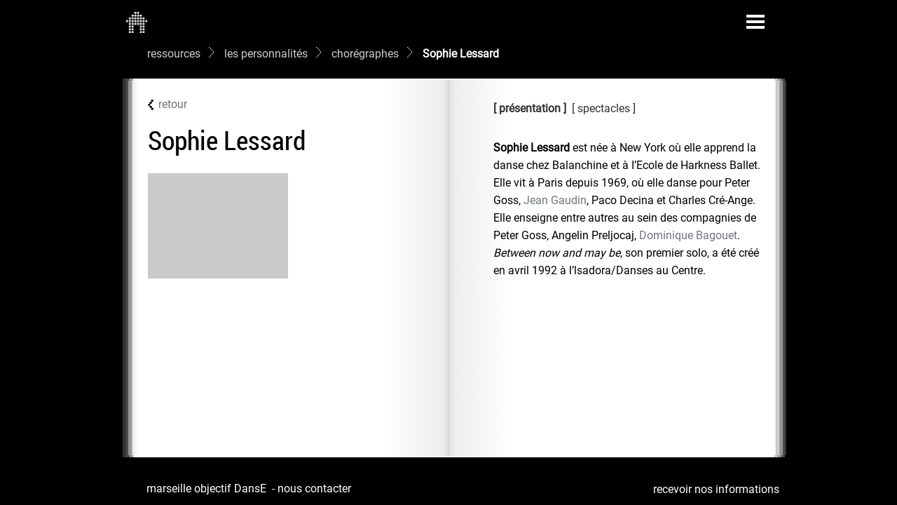

--- FILE ---
content_type: text/html; charset=utf-8
request_url: https://marseille-objectif-danse.org/Sophie-Lessard.html
body_size: 6017
content:
<!DOCTYPE html>
<html dir="ltr" lang="fr" class="ltr fr no-js">
<head>
	<script type='text/javascript'>/*<![CDATA[*/(function(H){H.className=H.className.replace(/\bno-js\b/,'js')})(document.documentElement);/*]]>*/</script>
	<title>Sophie Lessard - marseille objectif DansE</title>
	<meta property="og:url" content="https://marseille-objectif-danse.org/Sophie-Lessard.html" />
<meta property="og:title" content="marseille objectif DansE - Sophie LESSARD Sophie Lessard" />
<meta property="og:description" content=" Sophie Lessard est n&#233;e &#224; New York o&#249; elle apprend la danse chez Balanchine et &#224; I&#039;Ecole de Harkness Ballet. Elle vit &#224; Paris depuis 1969, o&#249; elle (&#8230;) " />

<meta property="og:image" content="https://marseille-objectif-danse.org/local/cache-vignettes/L200xH150/arton182-0b78e.jpg?1722402282" />
<link rel="image_src" href="local/cache-vignettes/L200xH150/arton182-0b78e.jpg?1722402282" />

<meta name="twitter:card" content="summary" />
<meta name="twitter:title" content="Sophie LESSARD Sophie Lessardmarseille objectif DansE" />
<meta name="twitter:description" content=" Sophie Lessard est n&#233;e &#224; New York o&#249; elle apprend la danse chez Balanchine et &#224; I&#039;Ecole de Harkness Ballet. Elle vit &#224; Paris depuis 1969, o&#249; elle (&#8230;) " />
<meta name="twitter:image" content="https://marseille-objectif-danse.org/IMG/logo/arton182.jpg?1627385411" />
 <meta name="twitter:card" content="summary_large_image">
<meta name="twitter:url" content="https://marseille-objectif-danse.org/Sophie-Lessard.html" />

	<meta name="description" content=" Sophie Lessard est n&#233;e &#224; New York o&#249; elle apprend la danse chez Balanchine et &#224; I&#039;Ecole de Harkness Ballet. Elle vit &#224; Paris depuis 1969, o&#249; elle (&#8230;) " />
	<link rel="canonical" href="https://marseille-objectif-danse.org/Sophie-Lessard.html" />
	<meta http-equiv="Content-Type" content="text/html; charset=utf-8" />
<meta name="viewport" content="width=device-width, initial-scale=1" />


<link rel="alternate" type="application/rss+xml" title="Syndiquer tout le site" href="spip.php?page=backend" />

<script>/*<![CDATA[*/
var blocs_replier_tout = 1;
var blocs_slide = 'normal';
var blocs_title_sep = /\|\|/g;
var blocs_title_def = 'Déplier||Replier';
var blocs_js_cookie = '';

/*]]>*/</script><script>
var mediabox_settings={"auto_detect":true,"ns":"box","tt_img":true,"sel_g":"a#documents_portfolio","sel_c":".thickbox","str_ssStart":"Diaporama","str_ssStop":"Arr\u00eater","str_cur":"{current}\/{total}","str_prev":"Pr\u00e9c\u00e9dent","str_next":"Suivant","str_close":"Fermer","str_loading":"Chargement\u2026","str_petc":"Taper \u2019Echap\u2019 pour fermer","str_dialTitDef":"Boite de dialogue","str_dialTitMed":"Affichage d\u2019un media","splash_url":"","lity":{"skin":"_simple-dark","maxWidth":"90%","maxHeight":"90%","minWidth":"400px","minHeight":"","slideshow_speed":"2500","opacite":"0.4","defaultCaptionState":"expanded"}};
</script>
<!-- insert_head_css -->
<link rel="stylesheet" href="plugins-dist/mediabox/lib/lity/lity.css?1750080106" type="text/css" media="all" />
<link rel="stylesheet" href="plugins-dist/mediabox/lity/css/lity.mediabox.css?1750080074" type="text/css" media="all" />
<link rel="stylesheet" href="plugins-dist/mediabox/lity/skins/_simple-dark/lity.css?1750080081" type="text/css" media="all" /><link rel="stylesheet" type="text/css" href="plugins/blocsdepliables-v1.4.0/css/blocs.css?1729868659" />



<script src="prive/javascript/jquery.js?1750079852" type="text/javascript"></script>

<script src="prive/javascript/jquery.form.js?1750079848" type="text/javascript"></script>

<script src="prive/javascript/jquery.autosave.js?1750079847" type="text/javascript"></script>

<script src="prive/javascript/jquery.placeholder-label.js?1750079846" type="text/javascript"></script>

<script src="prive/javascript/ajaxCallback.js?1750079847" type="text/javascript"></script>

<script src="prive/javascript/js.cookie.js?1750079846" type="text/javascript"></script>
<!-- insert_head -->
<script src="plugins-dist/mediabox/lib/lity/lity.js?1750080107" type="text/javascript"></script>
<script src="plugins-dist/mediabox/lity/js/lity.mediabox.js?1750080075" type="text/javascript"></script>
<script src="plugins-dist/mediabox/javascript/spip.mediabox.js?1750080113" type="text/javascript"></script><script src='plugins/blocsdepliables-v1.4.0/js/blocs.js?1729868661'></script><script src="https://marseille-objectif-danse.org/plugins/ancres_douces-v3.0.0/js/jquery.scrollto.js" type="text/javascript"></script><script src="https://marseille-objectif-danse.org/plugins/ancres_douces-v3.0.0/js/jquery.localscroll.js" type="text/javascript"></script><script type="text/javascript">/* <![CDATA[ */
function ancre_douce_init() {
	if (typeof jQuery.localScroll=="function") {
		jQuery.localScroll({autoscroll:false, hash:true, onAfter:function(anchor, settings){ 
			jQuery(anchor).attr('tabindex', -1).on('blur focusout', function () {
				// when focus leaves this element, 
				// remove the tabindex attribute
				jQuery(this).removeAttr('tabindex');
			}).focus();
		}});
	}
}
if (window.jQuery) jQuery(document).ready(function() {
	ancre_douce_init();
	onAjaxLoad(ancre_douce_init);
});
/* ]]> */</script><link rel="shortcut icon" href="local/cache-gd2/8e/5df8e53ebdc5a1e3dd374b7c895c81.ico?1721739996" type="image/x-icon" />
<link rel="apple-touch-icon" sizes="57x57" href="local/cache-gd2/22/dd6623d6ea9ec687a6527537076efa.png?1729173095" />
<link rel="apple-touch-icon" sizes="114x114" href="local/cache-gd2/a1/c1ad0705d014fe5042af570eeb5592.png?1729173095" />
<link rel="apple-touch-icon" sizes="72x72" href="local/cache-gd2/67/096e04d5077fdb15638a6a1f93a114.png?1729173095" />
<link rel="apple-touch-icon" sizes="144x144" href="local/cache-gd2/1c/c2709814f52e0fd045a80b41e644ee.png?1729173095" />
<link rel="apple-touch-icon" sizes="60x60" href="local/cache-gd2/7b/0f2b6c601d703f7b57bc8b3c7be529.png?1729173095" />
<link rel="apple-touch-icon" sizes="120x120" href="local/cache-gd2/35/557efd8c5e8566b36eb1b2398571df.png?1729173095" />
<link rel="apple-touch-icon" sizes="76x76" href="local/cache-gd2/87/413bdc1412280f7ac02880ca2e9e9d.png?1729173095" />
<link rel="icon" type="image/png" href="local/cache-gd2/ac/4a123c1887d10bbaae39f912d2192c.png?1722119795" sizes="96x96" />
<link rel="icon" type="image/png" href="local/cache-gd2/77/d2004c29df0c136a4b4498e89ec409.png?1729173095" sizes="16x16" />
<link rel="icon" type="image/png" href="local/cache-gd2/54/260dd0022ab55fbec576dfc7d5f57a.png?1729173095" sizes="32x32" />
<link rel="icon" type="image/png" href="local/cache-gd2/00/8a649865f91f3b888dae523dafd8c6.png?1729173095" sizes="192x192" />
<meta name="msapplication-TileImage" content="local/cache-gd2/a1/c1ad0705d014fe5042af570eeb5592.png?1729173095" />

<meta name="msapplication-TileColor" content="#d7d7d7" />
<meta name="theme-color" content="#d7d7d7" />
<link rel="stylesheet" href="squelettes/wow_book/wow_book.css" type="text/css" />
<link rel="stylesheet" href="squelettes/css/bootstrap.min.css" type="text/css" />
<link rel="stylesheet" href="squelettes/css/mod.css" type="text/css" />


<script type="text/javascript" src="squelettes/wow_book/pdf.combined.min.js" ></script>
<script type="text/javascript" src="squelettes/wow_book/wow_book.min.js" ></script>
<script src="squelettes/js/bootstrap.min.js" type="text/javascript"></script>


<meta name="generator" content="SPIP 4.4.4" />


<link rel="icon" type="image/x-icon" href="favicon.ico" />
<link rel="shortcut icon" type="image/x-icon" href="favicon.ico" />		<style>
	/* Change toolbar styles, like background color */
	.wowbook-gutter-shadow {
	width: 10px;
	}	
	.wowbook-book-shadowwowbook-book-shadow{
	/*box-shadow: 20px 0px 5px 5px rgba(255,255,255,0.90);*/
			box-shadow: 
		white 0px 0px 0px 2px inset, 
		rgba(255, 255, 255,.8) 5px -0px 0px -3px, 
		rgb(200, 200, 200) 5px -0px, 
		rgba(255, 255, 255,.6) 10px -0px 0px -3px,
		rgb(150, 150, 150) 10px -0px, 
		rgba(255, 255, 255,.4) 15px -0px 0px -3px, 
		rgb(75, 75, 75) 15px -0px, 
		rgba(255, 255, 255,.2) 20px -0px 0px -3px, 
		rgb(0, 0, 0) 20px -0px;
	}
	.wowbook-controls {
	box-shadow: 0 0 0 transparent;
	/*padding: 5px 0 0 0;*/
	}
	.wowbook-thumbnails {background: #000 !important;
	border-bottom: 1px solid rgba(255, 255, 255, 0.5);
	box-shadow: none;
	margin-bottom: 45px;}
	.wowbook-book-container {overflow: hidden;
	/*background: url(https://www.marseille-objectif-danse.org/new/images/fd_livre.png);
    background-size: auto;
	background-size: cover;*/}
	.wowbook-fontawesome.wowbook-nav-right, .wowbook-fontawesome .wowbook-control-right{
			position: absolute;
			right: 0px;}
	.wowbook-fontawesome.wowbook-nav-left, .wowbook-fontawesome .wowbook-control-left{
		position: absolute;
		left: 0px;
	}
	.wowbook-fontawesome .wowbook-control-lastLeft, .wowbook-fontawesome .wowbook-control-first
	{
		/*position: absolute;
		left: 0px;*/
	}
	.wowbook-fontawesome .wowbook-control-lastRight, .wowbook-fontawesome .wowbook-control-last
	{
		/*position: absolute;
		right: 0;*/
	}
			.wowbook-fontawesome .wowbook-control-thumbnails i::before{
		background: url("https://marseille-objectif-danse.org/images/thumbnail.png");
		background-size: contain;
	display: inline-block;
	width: 35px;
	height: 30px;
	background-repeat: no-repeat;
	content: "";
	background-position : center;background-position : center;

	}
	.wowbook-fontawesome.wowbook-nav-right i::before, .wowbook-fontawesome .wowbook-control-right i::before{
	background: url("https://marseille-objectif-danse.org/images/next.png");
	background-size: contain;
	display: inline-block;
	width: 35px;
	height: 30px;
	background-repeat: no-repeat;
	content: "";
	background-position : center;background-position : center;

	}
	.wowbook-fontawesome.wowbook-nav-left i::before, .wowbook-fontawesome .wowbook-control-left i::before{
	background: url("https://marseille-objectif-danse.org/images/prev.png");
	background-size: contain;
	display: inline-block;
	width: 30px;
	height: 15px;
	background-repeat: no-repeat;
	content: "";
    background-position : center;
	}
	.wowbook-fontawesome .wowbook-control-lastLeft i::before, .wowbook-fontawesome .wowbook-control-first i::before
	{
		background: url("https://marseille-objectif-danse.org/images/debut.png");
		background-size: contain;
	display: inline-block;
	width: 30px;
	height: 15px;
	background-repeat: no-repeat;
	content: "";
	background-position : center;
	}
	.wowbook-fontawesome .wowbook-control-lastRight i::before, .wowbook-fontawesome .wowbook-control-last i::before
	{
		background: url("https://marseille-objectif-danse.org/images/fin.png");
		background-size: contain;
	display: inline-block;
	width: 30px;
	height: 15px;
	background-repeat: no-repeat;
	content: "";
	background-position : center;
	}
	.wowbook-fontawesome .wowbook-control-download i::before{
		background: url("https://marseille-objectif-danse.org/images/download.png");
		background-size: contain;
	display: inline-block;
	width: 35px;
	height: 30px;
	background-repeat: no-repeat;
	content: "";
	background-position : center;background-position : center;
	}
.wowbook-fontawesome .wowbook-control-fullscreen i::before	{
		background: url("https://marseille-objectif-danse.org/images/fullscreen.png");
		background-size: contain;
	display: inline-block;
	width: 35px;
	height: 30px;
	background-repeat: no-repeat;
	content: "";
	background-position : center;background-position : center;
	}
	.wowbook-fontawesome .wowbook-control-fullscreen.wowbook-disabled i::before{
	background: url("https://marseille-objectif-danse.org/images/fullscreen-off.png");
	background-size: contain;
	display: inline-block;
	width: 35px;
	height: 30px;
	background-repeat: no-repeat;
	content: "";
	background-position : center;background-position : center;
	}
	#base {
			left: 16.66%;
			top:120px;
		}
</style>
	</head>

<body class="pas_surlignable page_article">
<div class="container">

	<nav class="navbar navbar-dark bg-dark col-xl-10 offset-xl-1 col-md-12 offset-md-0 pb-1">
  <div class="container-fluid p-0 wowbook-fontawesome">


 
<a class="wowbook-control wowbook-control-home" rel="start home" href="https://marseille-objectif-danse.org/" title="Accueil"><i></i></a>

   <button class="navbar-toggler ms-auto" type="button" data-bs-toggle="collapse" data-bs-target="#navbarSupportedContent" aria-controls="navbarSupportedContent" aria-expanded="false" aria-label="Toggle navigation">
      <span class="navbar-toggler-icon"></span>
    </button>
    <div class="collapse navbar-collapse" id="navbarSupportedContent">
     
     <ul class="nav ms-5 list-group list-group-horizontal-md clearfix  none navbar-nav me-auto mb-2 mb-lg-0">
     
	
	
	
	<li class="nav-item col-md-6">
	<ul>
	
	<li class="dropdown">
	<a href="-les-fondements-.html" class="zmenu  nav-link nav-link dropdown-toggle" id="navbarDropdown393" role="button" data-bs-toggle="dropdown" aria-expanded="false">les fondements </a>
		 
	<ul class="dropdown-menu" aria-labelledby="navbarDropdown393">
	
 	<li class="dropdown"><a class="dropdown-item" href="origine.html">origine</a></li>
	
 	<li class="dropdown"><a class="dropdown-item" href="enjeux.html">enjeux</a></li>
	
 	<li class="dropdown"><a class="dropdown-item" href="axes-d-activite.html">axes d’activité</a></li>
	
 	<li class="dropdown"><a class="dropdown-item" href="aujourd-hui.html">aujourd’hui</a></li>
	
 	<li class="dropdown"><a class="dropdown-item" href="partenaires.html">partenaires</a></li>
	</ul>
	</li>
	
	<li class="dropdown"><a href="-l-equipe-.html" class="zmenu  nav-link dropdown">l’équipe</a></li><li class="dropdown"><a href="-nous-contacter-.html" class="zmenu  nav-link dropdown">nous contacter</a></li>
	</ul>
	</li>
	
	<li class="nav-item col-md-6">
	<ul  class="ms-lg-3">
	<li class="dropdown ps-lg-4">
	<a href="spip.php?page=saisons&amp;id_groupe=3" class="zmenu  nav-link">les journaux</a></li>
	
	<li class="dropdown ps-lg-4">
	<a href="#" class="zmenu  nav-link nav-link dropdown-toggle" id="navbarDropdown4" role="button" data-bs-toggle="dropdown" aria-expanded="false">les personnalités</a>
	<!--MOTS CLEFS-->
		 
	<ul class="dropdown-menu" aria-labelledby="navbarDropdown4">
		
                    <li><a class="dropdown-item" href="+-Choregraphes-+.html">chorégraphes</a></li>

                    <li><a class="dropdown-item" href="+-Conferenciers-+.html">conférenciers / conférencières</a></li>

                    <li><a class="dropdown-item" href="+-Realisateurs-video-cinema-+.html">réalisateurs / réalisatrices vidéo-cinéma</a></li>

                    <li><a class="dropdown-item" href="+-Createurs-son-lumiere-scenographie-+.html">créateurs / créatrices son, lumière, scénographie</a></li>

                    <li><a class="dropdown-item" href="+-metteurs-metteures-en-scene-+.html">metteurs / metteures en scène</a></li>

                    <li><a class="dropdown-item" href="+-Pedagogues-+.html">pédagogues</a></li>

                    <li><a class="dropdown-item" href="+-Compositeurs-+.html">compositeurs / compositrices</a></li>

                    <li><a class="dropdown-item" href="+-Plasticiens-+.html">plasticiens / plasticiennes, artistes visuels</a></li>

                    <li><a class="dropdown-item" href="+-Philosophes-+.html">philosophes</a></li>

                    <li><a class="dropdown-item" href="+-Architectes-+.html">architectes</a></li>

                    <li><a class="dropdown-item" href="+-Ecrivains-Poetes-Traducteurs-+.html">écrivains / écrivaines | poètes / poétesses | traducteurs / traductrices</a></li>

                    <li><a class="dropdown-item" href="+-Artiste-perfomeur-performeuse-+.html">artistes performeurs / performeuses</a></li>

                    <li><a class="dropdown-item" href="+-danseurs-danseuses-interpretes-+.html">danseurs / danseuses | interprètes</a></li>

                    <li><a class="dropdown-item" href="+-Acteurs-Actrices-+.html">acteurs / actrices</a></li>
</ul>
         
          </li><li class="dropdown ps-lg-4">
	<a href="#" class="zmenu  nav-link nav-link dropdown-toggle" id="navbarDropdown2" role="button" data-bs-toggle="dropdown" aria-expanded="false">la programmation</a>
	<!--MOTS CLEFS-->
		 
	<ul class="dropdown-menu" aria-labelledby="navbarDropdown2">
		
                    <li><a class="dropdown-item" href="+-spectacle-+.html">spectacles</a></li>

                    <li><a class="dropdown-item" href="+-cinema-+.html">cinema / vidéo</a></li>

                    <li><a class="dropdown-item" href="+-evenement-+.html">événement</a></li>

                    <li><a class="dropdown-item" href="+-chantier-residence-+.html">chantier / résidence</a></li>

                    <li><a class="dropdown-item" href="+-conference-+.html">conférence</a></li>

                    <li><a class="dropdown-item" href="+-stage_atelier-+.html">stages</a></li>

                    <li><a class="dropdown-item" href="+-performance-+.html">performances</a></li>

                    <li><a class="dropdown-item" href="+-exposition-installation-+.html">expositions / installations</a></li>

                    <li><a class="dropdown-item" href="+-rencontre-+.html">rencontre</a></li>
</ul>
         
          </li>
	</ul>
	</li>
	</ul>
   <div class="formulaire_spip formulaire_recherche float-end" id="formulaire_recherche">
<form action="spip.php?page=recherche" method="get"><div class="editer-groupe">
	<input name="page" value="recherche" type="hidden"
>
	
	<input type="search" class="search text" size="12" name="recherche" id="recherche" accesskey="4" autocapitalize="off" placeholder="rechercher"    onfocus="this.placeholder=''" 
     onblur="this.placeholder='rechercher'"
	/>
	
	<div class="float-end p-0 wowbook-fontawesome">
	<span class="wowbook-control wowbook-search"><button type="submit" class="btn submit" value=""  title="Rechercher" /><i></i></button></span></div>
</div></form>
</div>
    </div>
  </div>
</nav>	<div class="ariane  mt-0 mb-3 offset-xl-1 offset-md-0 col-lg-10">
	
	<a href="-ressources-.html" class="chemin" target="_self">ressources</a>
    
    
    
	<a href="spip.php?page=ressources&amp;id_groupe=4" class="chemin" target="_self">les personnalités</a>
	
		<a href="+-Choregraphes-+.html" class="chemin" target="_self">chorégraphes</a>
	

    
    
     
     
     
    

   <strong class="on">Sophie Lessard</strong>
   
   
			</div>	
	 
	<div class='book col-xl-10 offset-xl-1 col-md-12 offset-md-0'>
	<div class="row p-4 p-md-3 pb-4 pt-md-4">
		<div class="col-lg-6 ps-0 pe-lg-5">
		<div class="retour"><span><a href="javascript:history.back()"><img src="../images/retour.png">retour</a></span></div>
			
		<h1 class="entry-title mt-3 mb-3">Sophie Lessard</h1>	
		
		
			
				
		
				
			
		
			 
		<div class="offset-lg-0 mb-3 mt-3">
		<img
	src="local/cache-vignettes/L200xH150/arton182-0b78e.jpg?1722402282" class='img-fluid mt-2' width='200' height='150'
	alt="" id='#documents_portfolio' />
		
			

		</div>
		
				

</div>
<div class="col-lg-6 ps-lg-5 mb-3 ps-0">

<!--<h1 class="marge mb-3 mt-3">Sophie Lessard</h1>	
-->
		 <div class="clearfix">
		 <ul class="nav nav-tabs" id="myTab" role="tablist">
  <li class="nav-item me-2" role="presentation">
    <button class="nav-link active" id="home-tab" data-bs-toggle="tab" data-bs-target="#home-tab-pane" type="button" role="tab" aria-controls="home-tab-pane" aria-selected="true">présentation</button>
  </li>
   
			 
			   <li class="nav-item me-2" role="spectacles">
    <button class="nav-link" id="spectacles-tab" data-bs-toggle="tab" data-bs-target="#spectacles-tab-pane" type="button" role="tab" aria-controls="spectacles-tab-pane" aria-selected="false">spectacles</button>
  </li>
			
			 
		
			 	
			 	
		
			 	 	
			 
			 	 	
			 
				 	
 				 	

 	
			 
			  	
			 
			  
 			  
 			  
 			  
 			  
				
				 
				
				 

</ul>
<!--FIN NAVIG TAB > DEBUT CONTENU TAB
--><div class="tab-content" id="myTabContent">
  <div class="tab-pane fade show active" id="home-tab-pane" role="tabpanel" aria-labelledby="home-tab" tabindex="0">
	<div class="mt-4"><p><strong>Sophie Lessard</strong> est née à New York où elle apprend la danse chez Balanchine et à I&#8217;Ecole de Harkness Ballet. Elle vit à Paris depuis 1969, où elle danse pour Peter Goss, <a href="spip.php?article245" target="_self" class="inter">Jean Gaudin</a>, Paco Decina et Charles Cré-Ange.<br />
Elle enseigne entre autres au sein des compagnies de Peter Goss, Angelin Preljocaj, <a href="spip.php?article314" target="_self" class="inter">Dominique Bagouet</a>.<br />
<i>Between now and may be</i>, son premier solo, a été créé en avril 1992 à l&#8217;lsadora/Danses au Centre.</p></div>  
	</div>
	
	<div class="tab-pane fade" id="spectacles-tab-pane" role="tabpanel" aria-labelledby="spectacles-tab" tabindex="0">
			 	 <div class=" mt-4"> 
				 
				  <a href="Between-now-and-may-be.html" class="bloc_titre">
				  
					 <!--2006 : -->1995&nbsp;: Between now and may be</a>
			 	</div>
	</div>
			
	
	  
	
		  
	
	
  
	
	 
	
	 
	
	 
	
	
	
	
			 
			 
			  
			 
			   
<div class="tab-pane fade" id="video-tab-pane" role="tabpanel" aria-labelledby="video-tab" tabindex="0">
			 	 <div class="mt-4"> 
	
			
				 
			
				 </div>				
				

	</div>			
		
			 
</div>
  
 
				</div>
</div>

	</div>



	</div>
		



	<footer class="footer clearfix row mt-4" role="contentinfo">
	<div class="container col-xl-10 offset-xl-1 col-md-12 offset-md-0 mt-2 pe-0">
	<!-- Bouton NEWSLETTER -->
<button type="button" class="float-end btn-cal d-none d-sm-block" data-bs-toggle="modal" data-bs-target="#cal">
recevoir nos informations
</button>
<div class="modal fade" id="cal" tabindex="-1" aria-labelledby="modal" aria-hidden="true">
  <div class="modal-dialog modal-xl">
    <div class="modal-content">
    <div class="modal-header">
       
        <button type="button" class="btn-close" data-bs-dismiss="modal" aria-label="Close"></button>
      </div>
     <div class="ratio ratio-16x9">
  <iframe class="embed-responsive-item" src="spip.php?page=newsletter" allowfullscreen></iframe>
</div>
    <div class="modal-footer">
        <button type="button" class="btn-news" data-bs-dismiss="modal">Fermer</button>
        <!--<button type="button" class="btn btn-primary">Lu</button>-->
      </div>
   </div>
  </div>
</div>
<div><div><a rel="start home" href="https://marseille-objectif-danse.org/" title="Accueil">marseille objectif DansE</a>
	
	
&nbsp;-&nbsp;<a href="-nous-contacter-.html">nous contacter</a></div>
	
	</div>
</footer>	
</div><!--.page-->
</body>

</html>


--- FILE ---
content_type: text/html; charset=utf-8
request_url: https://marseille-objectif-danse.org/spip.php?page=newsletter
body_size: 2448
content:
<!DOCTYPE html>
<html dir="ltr" lang="fr" class="ltr fr no-js">
<head>
	<script type='text/javascript'>/*<![CDATA[*/(function(H){H.className=H.className.replace(/\bno-js\b/,'js')})(document.documentElement);/*]]>*/</script>
	<title>marseille objectif DansE</title>
	
	<link rel="canonical" href="https://marseille-objectif-danse.org/spip.php?page=newsletter" />
	<meta http-equiv="Content-Type" content="text/html; charset=utf-8" />
<meta name="viewport" content="width=device-width, initial-scale=1" />


<link rel="alternate" type="application/rss+xml" title="Syndiquer tout le site" href="spip.php?page=backend" />

<script>/*<![CDATA[*/
var blocs_replier_tout = 1;
var blocs_slide = 'normal';
var blocs_title_sep = /\|\|/g;
var blocs_title_def = 'Déplier||Replier';
var blocs_js_cookie = '';

/*]]>*/</script><script>
var mediabox_settings={"auto_detect":true,"ns":"box","tt_img":true,"sel_g":"a#documents_portfolio","sel_c":".thickbox","str_ssStart":"Diaporama","str_ssStop":"Arr\u00eater","str_cur":"{current}\/{total}","str_prev":"Pr\u00e9c\u00e9dent","str_next":"Suivant","str_close":"Fermer","str_loading":"Chargement\u2026","str_petc":"Taper \u2019Echap\u2019 pour fermer","str_dialTitDef":"Boite de dialogue","str_dialTitMed":"Affichage d\u2019un media","splash_url":"","lity":{"skin":"_simple-dark","maxWidth":"90%","maxHeight":"90%","minWidth":"400px","minHeight":"","slideshow_speed":"2500","opacite":"0.4","defaultCaptionState":"expanded"}};
</script>
<!-- insert_head_css -->
<link rel="stylesheet" href="plugins-dist/mediabox/lib/lity/lity.css?1750080106" type="text/css" media="all" />
<link rel="stylesheet" href="plugins-dist/mediabox/lity/css/lity.mediabox.css?1750080074" type="text/css" media="all" />
<link rel="stylesheet" href="plugins-dist/mediabox/lity/skins/_simple-dark/lity.css?1750080081" type="text/css" media="all" /><link rel="stylesheet" type="text/css" href="plugins/blocsdepliables-v1.4.0/css/blocs.css?1729868659" />



<script src="prive/javascript/jquery.js?1750079852" type="text/javascript"></script>

<script src="prive/javascript/jquery.form.js?1750079848" type="text/javascript"></script>

<script src="prive/javascript/jquery.autosave.js?1750079847" type="text/javascript"></script>

<script src="prive/javascript/jquery.placeholder-label.js?1750079846" type="text/javascript"></script>

<script src="prive/javascript/ajaxCallback.js?1750079847" type="text/javascript"></script>

<script src="prive/javascript/js.cookie.js?1750079846" type="text/javascript"></script>
<!-- insert_head -->
<script src="plugins-dist/mediabox/lib/lity/lity.js?1750080107" type="text/javascript"></script>
<script src="plugins-dist/mediabox/lity/js/lity.mediabox.js?1750080075" type="text/javascript"></script>
<script src="plugins-dist/mediabox/javascript/spip.mediabox.js?1750080113" type="text/javascript"></script><script src='plugins/blocsdepliables-v1.4.0/js/blocs.js?1729868661'></script><script src="https://marseille-objectif-danse.org/plugins/ancres_douces-v3.0.0/js/jquery.scrollto.js" type="text/javascript"></script><script src="https://marseille-objectif-danse.org/plugins/ancres_douces-v3.0.0/js/jquery.localscroll.js" type="text/javascript"></script><script type="text/javascript">/* <![CDATA[ */
function ancre_douce_init() {
	if (typeof jQuery.localScroll=="function") {
		jQuery.localScroll({autoscroll:false, hash:true, onAfter:function(anchor, settings){ 
			jQuery(anchor).attr('tabindex', -1).on('blur focusout', function () {
				// when focus leaves this element, 
				// remove the tabindex attribute
				jQuery(this).removeAttr('tabindex');
			}).focus();
		}});
	}
}
if (window.jQuery) jQuery(document).ready(function() {
	ancre_douce_init();
	onAjaxLoad(ancre_douce_init);
});
/* ]]> */</script><link rel="shortcut icon" href="local/cache-gd2/8e/5df8e53ebdc5a1e3dd374b7c895c81.ico?1721739996" type="image/x-icon" />
<link rel="apple-touch-icon" sizes="57x57" href="local/cache-gd2/22/dd6623d6ea9ec687a6527537076efa.png?1729173095" />
<link rel="apple-touch-icon" sizes="114x114" href="local/cache-gd2/a1/c1ad0705d014fe5042af570eeb5592.png?1729173095" />
<link rel="apple-touch-icon" sizes="72x72" href="local/cache-gd2/67/096e04d5077fdb15638a6a1f93a114.png?1729173095" />
<link rel="apple-touch-icon" sizes="144x144" href="local/cache-gd2/1c/c2709814f52e0fd045a80b41e644ee.png?1729173095" />
<link rel="apple-touch-icon" sizes="60x60" href="local/cache-gd2/7b/0f2b6c601d703f7b57bc8b3c7be529.png?1729173095" />
<link rel="apple-touch-icon" sizes="120x120" href="local/cache-gd2/35/557efd8c5e8566b36eb1b2398571df.png?1729173095" />
<link rel="apple-touch-icon" sizes="76x76" href="local/cache-gd2/87/413bdc1412280f7ac02880ca2e9e9d.png?1729173095" />
<link rel="icon" type="image/png" href="local/cache-gd2/ac/4a123c1887d10bbaae39f912d2192c.png?1722119795" sizes="96x96" />
<link rel="icon" type="image/png" href="local/cache-gd2/77/d2004c29df0c136a4b4498e89ec409.png?1729173095" sizes="16x16" />
<link rel="icon" type="image/png" href="local/cache-gd2/54/260dd0022ab55fbec576dfc7d5f57a.png?1729173095" sizes="32x32" />
<link rel="icon" type="image/png" href="local/cache-gd2/00/8a649865f91f3b888dae523dafd8c6.png?1729173095" sizes="192x192" />
<meta name="msapplication-TileImage" content="local/cache-gd2/a1/c1ad0705d014fe5042af570eeb5592.png?1729173095" />

<meta name="msapplication-TileColor" content="#d7d7d7" />
<meta name="theme-color" content="#d7d7d7" />
<link rel="stylesheet" href="squelettes/wow_book/wow_book.css" type="text/css" />
<link rel="stylesheet" href="squelettes/css/bootstrap.min.css" type="text/css" />
<link rel="stylesheet" href="squelettes/css/mod.css" type="text/css" />


<script type="text/javascript" src="squelettes/wow_book/pdf.combined.min.js" ></script>
<script type="text/javascript" src="squelettes/wow_book/wow_book.min.js" ></script>
<script src="squelettes/js/bootstrap.min.js" type="text/javascript"></script>


<meta name="generator" content="SPIP 4.4.4" />


<link rel="icon" type="image/x-icon" href="favicon.ico" />
<link rel="shortcut icon" type="image/x-icon" href="favicon.ico" />	</head>

<body>
<div class="container">
<div class="row justify-content-center">
<div class="col-md-6  mt-0 align-self-center">
 <h5 class="modal-title mb-3" id="staticBackdropLabel">Recevoir nos informations par mail </h5><form name="news" action="#SELF" method="post">

	pr&eacute;nom : <span style="color:#CC3333">*</span><br />
		<input name="prenom" type="text" size="35"><br />

	nom : <span style="color:#CC3333">*</span><br />
		<input name="nom" type="text" size="35"><br />

	email : <span style="color:#CC3333">*</span><br />
		<input name="mail" type="text" size="35"><br />
	<h5 class="modal-title mt-1 mt-3 mb-3" id="staticBackdropLabel">Pour recevoir le journal papier</h5>

		num&eacute;ro et nom de la rue : <br />
			<input name="adresse" type="text" size="35"><br />	

			ville : <br />
			<input name="ville" type="text" size="35"><br />	

			code postal : <br />
		<input name="codepostal" type="text" size="35"><br />

	pays : <br />
		<input name="pays" type="text" size="35"><br />	<br />	

	<span style="color:#CC3333"><small>* : Champs obligatoires</small></span>
	<input name="ok" type="hidden" value="1"><br />

	<div align="center"><input name="inscription" type="submit" value="inscription"></div>

	</form></div></div>
	</div>
	</body>
</html>

--- FILE ---
content_type: text/css
request_url: https://marseille-objectif-danse.org/squelettes/css/mod.css
body_size: 3099
content:
/*! Generated by Font Squirrel (https://www.fontsquirrel.com) on July 26, 2021 */
@font-face {
    font-family: 'roboto';
    src: url('robotocondensed-regular-webfont.woff2') format('woff2'),
         url('robotocondensed-regular-webfont.woff') format('woff'),
         url('robotocondensed-regular-webfont.ttf') format('truetype');
    font-weight: normal;
    font-style: normal;

}
@font-face {
    font-family: 'roboto';
    src: url('robotocondensed-bold-webfont.woff2') format('woff2'),
         url('robotocondensed-bold-webfont.woff') format('woff'),
         url('robotocondensed-bold-webfont.ttf') format('truetype');
    font-weight: bold;
    font-style: normal;

}
@font-face {
    font-family: 'roboto-regular';
    src: url('roboto-regular.woff2') format('woff2'),
         url('roboto-regular.woff') format('woff'),
         url('roboto-regular.ttf') format('truetype');
    font-weight:normal;
    font-style: normal;

}
body{
font-family: 'roboto-regular', Helvetica, Arial, "sans-serif";
	background-color:#000;
	color: #FFF;
	font-size: 16px;
	line-height: 1.6;
}
.wowbook-control-home{margin-left: -5px;}
h1,h2,h3,h4,h5,h6 {
	font-family: 'roboto', Helvetica, Arial, "sans-serif";
}
h2 small {font-weight: bold;color: #333;}
h2 {font-weight: bold;font-size: 1.4em;}
.vr {
	border-left: 1px #CCC solid;
	padding-left: 1em;
}
.badge {border-radius: 0;font-size: 1em;min-width: 50px;margin-right: 1rem;}
.bg-dark{background: #000 !important;}
.navbar-toggler{border-radius: 0;border: none;}
.navbar-dark .navbar-toggler-icon {
	background-image: url("data:image/svg+xml,%3csvg xmlns='http://www.w3.org/2000/svg' viewBox='0 0 30 30'%3e%3cpath stroke='rgba%28255, 255, 255, 1.0%29' stroke-linecap='square' stroke-miterlimit='10' stroke-width='4' d='M4 7h22M4 15h22M4 23h22'/%3e%3c/svg%3e");
}
.wowbook-control, .navbar .wowbook-control {
	font-size: 32px;
}
.navbar  .wowbook-control button {
	font-size: 18px;
	background: none;
	color: #FFF;
}
.navbar #formulaire_recherche .wowbook-control {
    font-size: 18px;
	margin-top: -8px;
}
body.page_recherche .wowbook-control.wowbook-search {
  background: transparent;
  height: 32px;
  line-height: 16px;
  padding: 0;
}
body.page_recherche .wowbook-search .btn.submit {
  line-height: 16px;
}
.item a {
	color: #FFF;
	text-decoration: none;
	display: block;
}
.item H3 {
	font-size: 4.8em;
	font-weight: bold;
	opacity: 0.5;
	margin-right: -30px;
	letter-spacing: -0.05em;
	text-shadow: -2px 0 black, 0 2px black, 2px 0 black, 0 -2px black;
}
.item {
	text-align: center;
	padding: 0 15px 0 0;
}
header {
	max-width: 150px;
	float: left;
}
a, a.nav-link:hover, footer a:hover {
	color: #6c757d;
}
.lity-image-caption, b.lity-start {
	font-style: normal;
}
.modal-footer, .modal-header {
	border: none;
	border-radius: 0;
	background: #000;
}
.modal-content{
	border: 1px solid rgba(255,255,255,.2);
}
.btn-close{
	background: transparent url("data:image/svg+xml,%3csvg xmlns='http://www.w3.org/2000/svg' viewBox='0 0 16 16' fill='white'%3e%3cpath d='M.293.293a1 1 0 011.414 0L8 6.586 14.293.293a1 1 0 111.414 1.414L9.414 8l6.293 6.293a1 1 0 01-1.414 1.414L8 9.414l-6.293 6.293a1 1 0 01-1.414-1.414L6.586 8 .293 1.707a1 1 0 010-1.414z'/%3e%3c/svg%3e") center/1em auto no-repeat;
	opacity: 0.8;
}
.modal{z-index: 1060;}
.loader{
	background: url('../wow_book/loading.gif') 50% 50% no-repeat rgba(0, 0, 0, 0.8);
	height: 100%;
	left: 0;
	position: fixed;
	top: 0;
	width: 100%;
	z-index: 9999;
}
a.nav-link {
	font-family: 'roboto-regular', Helvetica, Arial, "sans-serif";
	color: #FFF !important;
}
.fs-5 {
	font-size: 1.15rem !important;
}
/*#liseuse {max-height: 95vh;}*/
li.dropdown, .menu ul li{
	list-style: none;
}
.dropdown-toggle::after {
	font-size: 1.6em;
	vertical-align: 0;
	border: none;
	content: "";
	background: url(../../images/down.png)no-repeat;
	display: inline-block;
	width: 15px;
	height: 9px;
	background-size: contain;
}
.dropdown-menu{
	border-radius: 0;
}
.dropdown-item {
	white-space: normal;
}
nav input, input.submit {
	background: #000;
	border: none;
	color: #FFF;
	min-width: 90px;
	text-align: right;
}
input::placeholder {opacity: 0.9;}
button, input, optgroup, select, textarea {max-width: 100%;}
img.actu1 {
	width: auto;
	height: 100%;
	position: absolute;
	bottom: 0px;
	max-height: 99.9%;
	left: -50%;
	/*width: 100%;
	height: auto;
	position: absolute;
	bottom: 0px;
	max-height: 99.9%;*/
}
p.boutons, label {
	margin-top: 1em;
}
img.spip_logo {
	margin-bottom: 1em;
}
.nav-tabs {border: none;}
.vignette {
	float: left;
	width: 125px;
	height: 125px;
	border: 0px;
	text-align: center;
	vertical-align: middle;
	margin: 15px;
}
a.nav-link.active {
	color: #FFF !important;
	font-weight: bold;
}
.cover, .actu, .annee, .actu a {
	color: #6c757d;
	text-decoration: none;
}
h2.annee {
	position: absolute;
	top: 16.66%;
}
.actu {
	position: relative;
	top: 50%;
}
h2.cover {
	position: absolute;
	top: 21%;
	right: 0;
}
p.soustitre {
	top: 18% !important;
}
.wowbook-page-content p /*p.cover*/ {
	position: absolute;
	top: 50%;
	font-size: 1.9em;
	color: #000;
}
.wowbook-page-content a {
	color: #6c757d;
	text-decoration: none;
}
h2.annee, h2.cover {
	font-size: 2.4em;
	font-weight: normal;
}
h2.actu {
	font-size: 2.9em;
	font-weight: normal;
}
.descriptif {
	position: relative;
	top: 50%;
	text-align: left;
	text-transform: lowercase;
	}
.descriptif p {position: relative;}
#base .item {line-height: 114%;}
footer a {
	text-decoration: none;
	color: #FFF;
}
.footer button {
	color: #FFF;
}
button {
		border: none;
		background: transparent;
	}
	button.previous {text-align: left;}
	button.next {text-align: right;}
/*footer p::before{
	background: url("../../images/next.png");
	background-size: contain;
	display: inline-block;
	width: 30px;
	height: 10px;
	background-repeat: no-repeat;
	content: "";
	background-position : center;background-position : center;
	}*/
hr {
	opacity: .5;
	border-top: dotted 2px;
}
.book {
	overflow: hidden;
	/*background: url(https://www.marseille-objectif-danse.org/new/images/fd_livre.png);*/
background: -webkit-linear-gradient(left, rgb(255, 255, 255) 0%, rgb(255, 255, 255) 40%, rgb(238, 238, 238) 49%, rgb(225, 225, 225) 49.9%, rgb(208, 208, 208) 50%, rgb(225, 225, 225) 50.1%, rgb(238, 238, 238) 51%, rgb(255, 255, 255) 60%, rgb(255, 255, 255) 100%);
background: -o-linear-gradient(left, rgb(255, 255, 255) 0%, rgb(255, 255, 255) 40%, rgb(238, 238, 238) 49%, rgb(225, 225, 225) 49.9%, rgb(208, 208, 208) 50%, rgb(225, 225, 225) 50.1%, rgb(238, 238, 238) 51%, rgb(255, 255, 255) 60%, rgb(255, 255, 255) 100%);
background: linear-gradient(to right, rgb(255, 255, 255) 0%, rgb(255, 255, 255) 40%, rgb(238, 238, 238) 49%, rgb(225, 225, 225) 49.9%, rgb(208, 208, 208) 50%, rgb(225, 225, 225) 50.1%, rgb(238, 238, 238) 51%, rgb(255, 255, 255) 60%, rgb(255, 255, 255) 100%);

	background-size: 100% auto;
	color: #000;
	min-height: 75vh;
	box-shadow: 
		white 0px 0px 0px 2px inset, 
		rgba(255, 255, 255,.8) 5px -0px 0px -3px, 
		rgb(200, 200, 200) 5px -0px, 
		rgba(255, 255, 255,.6) 10px -0px 0px -3px,
		rgb(150, 150, 150) 10px -0px, 
		rgba(255, 255, 255,.4) 15px -0px 0px -3px, 
		rgb(75, 75, 75) 15px -0px, 
		rgba(255, 255, 255,.2) 20px -0px 0px -3px, 
		rgb(0, 0, 0) 20px -0px;
	}
.book .row {
	box-shadow: white 0px 0px 0px 0px, rgba(255, 255, 255,.8) -5px -0px 0px 0px, rgb(200, 200, 200) -5px -0px, rgba(255, 255, 255,.6) -10px -0px 0px -3px, rgb(150, 150, 150) -10px -0px, rgba(255, 255, 255,.4) -15px -0px 0px -3px, rgb(75, 75, 75) -15px -0px, rgba(255, 255, 255,.2) -20px -0px 0px 0px, rgb(0, 0, 0) -20px -0px;
	margin-left: 20px !important;
	min-height: 75vh;
}
.book #myTabContent .row {
  box-shadow: none;
  margin-left: -15px !important;
	min-height: auto !important;
}
body.page_sommaire .wowbook-left div.wowbook-page-content, .img-fluid{
	/*filter: grayscale(0.8) hue-rotate(180deg);*/
}
body.page_sommaire .wowbook-left div.wowbook-page-content{
	box-shadow: white 0px 0px 0px 0px, rgb(200, 200, 200) -5px -0px 0px 0px, rgba(200, 200, 200, 0.8) -5px -0px, rgba(200, 200, 200,.6) -10px -0px 0px -3px, rgb(150, 150, 150) -10px -0px, rgba(255, 255, 255,.4) -15px -0px 0px -3px, rgb(75, 75, 75) -15px -0px, rgba(255, 255, 255,.2) -20px -0px 0px 0px, rgb(0, 0, 0) -20px -0px;
	margin-left: 20px !important;
}
.wowbook-right div.wowbook-page-content{
	background: -webkit-linear-gradient(to right, rgb(180, 180, 180) 0%, rgb(208, 208, 208) 1%, rgb(225, 225, 225) 10%, rgb(238, 238, 238) 15%, rgb(255, 255, 255) 30%, rgb(255, 255, 255) 100%);
	background: -o-linear-gradient(to right, rgb(180, 180, 180) 0%, rgb(208, 208, 208) 1%, rgb(225, 225, 225) 10%, rgb(238, 238, 238) 15%, rgb(255, 255, 255) 30%, rgb(255, 255, 255) 100%);
	background: linear-gradient(to right, rgb(180, 180, 180) 0%, rgb(208, 208, 208) 1%, rgb(225, 225, 225) 10%, rgb(238, 238, 238) 15%, rgb(255, 255, 255) 30%, rgb(255, 255, 255) 100%);
}
.wowbook-toolbar{margin-top: 0.4em;}
div.blocs_invisible{
	width: 25vw;
}
.cs_blocs {
	display: inline-block;
	margin: 0 0.5em 0 0;
}
.blocs_titre .blocs_replie .cs_done {
	font-weight: normal;
}
.blocs_titre .cs_done {
	font-weight: bold;
}
body.page_mot a.on {
		color: #000;
		font-weight: bold !important;
		text-decoration: none;
	}
.page-item.disabled .page-link , .page-link {
  color: #6c757d;
}
.book a, a.noir_blanc {
	/*font-weight: normal;
	color: #000;*/
	text-decoration: none;
}
a.spip_in, a.inter:link, a {
  	color: #6c757d;
	background-color: transparent;
	font-weight: normal;	
  	/*border-bottom: 1px dotted #999;*/
}
a:hover {color: #666;}
.menu_articles h1{
	display: inline;
}
	.book p.hyperlien a {
		color: #6c757d;		
		font-weight: lighter;
	}
	.blocs_replie, .blocs_titre {
		background: none;
		padding: 0;
	}
	.nav-tabs .nav-link,
	a.chemin, h6.blocs_replie a {    
	color: #333 !important;
	display: block;
    font-weight: normal !important;
    margin: 0.4em 0;
	}
	.nav-tabs .nav-link {    
	padding: 0;
	}
	h5.cs_done a {    
	display: block;
    margin: 0.5em 0;
	}
	.nav-tabs .nav-link::before,
	h5 a::before,
	.chemin::before {
		content: "[ ";
	}
	.nav-tabs .nav-link::after,
	h5 a::after,
	.chemin::after {
		content: " ]";
	}
	.ariane strong.on {
	color: #FFF;
	text-decoration: none;
	}
	.ariane a.chemin {
	color: #CCC !important;
	text-decoration: none;
	}
	audio, video{
	margin-top: 0.4em;
	width: 100%;
	}
	.ariane a.chemin::after, h1.entry-title span:before{
	background: url("../../images/next1.png");
	background-size: contain;
	display: inline-block;
	width: 30px;
	height: 15px;
	background-repeat: no-repeat;
	content: "";
	background-position : center;background-position : center;
	}
	h1.entry-title{font-size: 2.4rem;}
	.ariane a.chemin::before{
	content: "";
	}	
	.ariane a.chemin {
	display: inline-block;
	}
	.spip_doc_inner img {
	float: left;
	margin-right: 15px;
	filter: grayscale(100%);
	}
	li.nav-item ul {
	padding-left: 0;
	margin-left: -15px;
	}
	footer, .ariane {padding-left: 2.2rem;}
.	/*ariane a.chemin {    
	color: #333 !important;
	}*/
	.book a.bloc_titre {    
	color: #666 !important;
	display: block;
    font-weight: normal !important;
	}
	a.bloc_doc {    
	color: #666 !important;
    font-weight: normal !important;
	}
	a.bloc_titre, a.bloc_doc {
		/*margin: 0 0 0.4em 0.8em;*/
	}
	a.bloc_titre {display: block;}
	h5.blocs_titre .cs_done .blocs_replie a {font-weight: normal;}
	.nav-tabs .nav-link {border: 0px transparent;border-radius: 0;}
	.nav-tabs .nav-link.active, h5.blocs_titre .cs_done a {font-weight: bold !important;border: 0px transparent !important;background: transparent;}
	.marge{opacity: 0;}

@media only screen and (max-width: 960px) {
	.book {
	background-size: 200% auto;
	}
}

--- FILE ---
content_type: text/css
request_url: https://marseille-objectif-danse.org/plugins/blocsdepliables-v1.4.0/css/blocs.css?1729868659
body_size: 120
content:
.blocs_titre {
	background:transparent url(img/triangle-bas.gif) no-repeat scroll left center;
	font-weight:normal;
	line-height:1.2em;
	margin-top:4px;
	padding:0pt 0pt 0pt 20px;
	margin-bottom:0.1em;
	clear:left;
	cursor:pointer;
}

.blocs_replie {
	background:transparent url(img/triangle.gif) no-repeat scroll left center;
}

.blocs_title{
	display:none;
}

--- FILE ---
content_type: text/css
request_url: https://marseille-objectif-danse.org/squelettes/css/mod.css
body_size: 3099
content:
/*! Generated by Font Squirrel (https://www.fontsquirrel.com) on July 26, 2021 */
@font-face {
    font-family: 'roboto';
    src: url('robotocondensed-regular-webfont.woff2') format('woff2'),
         url('robotocondensed-regular-webfont.woff') format('woff'),
         url('robotocondensed-regular-webfont.ttf') format('truetype');
    font-weight: normal;
    font-style: normal;

}
@font-face {
    font-family: 'roboto';
    src: url('robotocondensed-bold-webfont.woff2') format('woff2'),
         url('robotocondensed-bold-webfont.woff') format('woff'),
         url('robotocondensed-bold-webfont.ttf') format('truetype');
    font-weight: bold;
    font-style: normal;

}
@font-face {
    font-family: 'roboto-regular';
    src: url('roboto-regular.woff2') format('woff2'),
         url('roboto-regular.woff') format('woff'),
         url('roboto-regular.ttf') format('truetype');
    font-weight:normal;
    font-style: normal;

}
body{
font-family: 'roboto-regular', Helvetica, Arial, "sans-serif";
	background-color:#000;
	color: #FFF;
	font-size: 16px;
	line-height: 1.6;
}
.wowbook-control-home{margin-left: -5px;}
h1,h2,h3,h4,h5,h6 {
	font-family: 'roboto', Helvetica, Arial, "sans-serif";
}
h2 small {font-weight: bold;color: #333;}
h2 {font-weight: bold;font-size: 1.4em;}
.vr {
	border-left: 1px #CCC solid;
	padding-left: 1em;
}
.badge {border-radius: 0;font-size: 1em;min-width: 50px;margin-right: 1rem;}
.bg-dark{background: #000 !important;}
.navbar-toggler{border-radius: 0;border: none;}
.navbar-dark .navbar-toggler-icon {
	background-image: url("data:image/svg+xml,%3csvg xmlns='http://www.w3.org/2000/svg' viewBox='0 0 30 30'%3e%3cpath stroke='rgba%28255, 255, 255, 1.0%29' stroke-linecap='square' stroke-miterlimit='10' stroke-width='4' d='M4 7h22M4 15h22M4 23h22'/%3e%3c/svg%3e");
}
.wowbook-control, .navbar .wowbook-control {
	font-size: 32px;
}
.navbar  .wowbook-control button {
	font-size: 18px;
	background: none;
	color: #FFF;
}
.navbar #formulaire_recherche .wowbook-control {
    font-size: 18px;
	margin-top: -8px;
}
body.page_recherche .wowbook-control.wowbook-search {
  background: transparent;
  height: 32px;
  line-height: 16px;
  padding: 0;
}
body.page_recherche .wowbook-search .btn.submit {
  line-height: 16px;
}
.item a {
	color: #FFF;
	text-decoration: none;
	display: block;
}
.item H3 {
	font-size: 4.8em;
	font-weight: bold;
	opacity: 0.5;
	margin-right: -30px;
	letter-spacing: -0.05em;
	text-shadow: -2px 0 black, 0 2px black, 2px 0 black, 0 -2px black;
}
.item {
	text-align: center;
	padding: 0 15px 0 0;
}
header {
	max-width: 150px;
	float: left;
}
a, a.nav-link:hover, footer a:hover {
	color: #6c757d;
}
.lity-image-caption, b.lity-start {
	font-style: normal;
}
.modal-footer, .modal-header {
	border: none;
	border-radius: 0;
	background: #000;
}
.modal-content{
	border: 1px solid rgba(255,255,255,.2);
}
.btn-close{
	background: transparent url("data:image/svg+xml,%3csvg xmlns='http://www.w3.org/2000/svg' viewBox='0 0 16 16' fill='white'%3e%3cpath d='M.293.293a1 1 0 011.414 0L8 6.586 14.293.293a1 1 0 111.414 1.414L9.414 8l6.293 6.293a1 1 0 01-1.414 1.414L8 9.414l-6.293 6.293a1 1 0 01-1.414-1.414L6.586 8 .293 1.707a1 1 0 010-1.414z'/%3e%3c/svg%3e") center/1em auto no-repeat;
	opacity: 0.8;
}
.modal{z-index: 1060;}
.loader{
	background: url('../wow_book/loading.gif') 50% 50% no-repeat rgba(0, 0, 0, 0.8);
	height: 100%;
	left: 0;
	position: fixed;
	top: 0;
	width: 100%;
	z-index: 9999;
}
a.nav-link {
	font-family: 'roboto-regular', Helvetica, Arial, "sans-serif";
	color: #FFF !important;
}
.fs-5 {
	font-size: 1.15rem !important;
}
/*#liseuse {max-height: 95vh;}*/
li.dropdown, .menu ul li{
	list-style: none;
}
.dropdown-toggle::after {
	font-size: 1.6em;
	vertical-align: 0;
	border: none;
	content: "";
	background: url(../../images/down.png)no-repeat;
	display: inline-block;
	width: 15px;
	height: 9px;
	background-size: contain;
}
.dropdown-menu{
	border-radius: 0;
}
.dropdown-item {
	white-space: normal;
}
nav input, input.submit {
	background: #000;
	border: none;
	color: #FFF;
	min-width: 90px;
	text-align: right;
}
input::placeholder {opacity: 0.9;}
button, input, optgroup, select, textarea {max-width: 100%;}
img.actu1 {
	width: auto;
	height: 100%;
	position: absolute;
	bottom: 0px;
	max-height: 99.9%;
	left: -50%;
	/*width: 100%;
	height: auto;
	position: absolute;
	bottom: 0px;
	max-height: 99.9%;*/
}
p.boutons, label {
	margin-top: 1em;
}
img.spip_logo {
	margin-bottom: 1em;
}
.nav-tabs {border: none;}
.vignette {
	float: left;
	width: 125px;
	height: 125px;
	border: 0px;
	text-align: center;
	vertical-align: middle;
	margin: 15px;
}
a.nav-link.active {
	color: #FFF !important;
	font-weight: bold;
}
.cover, .actu, .annee, .actu a {
	color: #6c757d;
	text-decoration: none;
}
h2.annee {
	position: absolute;
	top: 16.66%;
}
.actu {
	position: relative;
	top: 50%;
}
h2.cover {
	position: absolute;
	top: 21%;
	right: 0;
}
p.soustitre {
	top: 18% !important;
}
.wowbook-page-content p /*p.cover*/ {
	position: absolute;
	top: 50%;
	font-size: 1.9em;
	color: #000;
}
.wowbook-page-content a {
	color: #6c757d;
	text-decoration: none;
}
h2.annee, h2.cover {
	font-size: 2.4em;
	font-weight: normal;
}
h2.actu {
	font-size: 2.9em;
	font-weight: normal;
}
.descriptif {
	position: relative;
	top: 50%;
	text-align: left;
	text-transform: lowercase;
	}
.descriptif p {position: relative;}
#base .item {line-height: 114%;}
footer a {
	text-decoration: none;
	color: #FFF;
}
.footer button {
	color: #FFF;
}
button {
		border: none;
		background: transparent;
	}
	button.previous {text-align: left;}
	button.next {text-align: right;}
/*footer p::before{
	background: url("../../images/next.png");
	background-size: contain;
	display: inline-block;
	width: 30px;
	height: 10px;
	background-repeat: no-repeat;
	content: "";
	background-position : center;background-position : center;
	}*/
hr {
	opacity: .5;
	border-top: dotted 2px;
}
.book {
	overflow: hidden;
	/*background: url(https://www.marseille-objectif-danse.org/new/images/fd_livre.png);*/
background: -webkit-linear-gradient(left, rgb(255, 255, 255) 0%, rgb(255, 255, 255) 40%, rgb(238, 238, 238) 49%, rgb(225, 225, 225) 49.9%, rgb(208, 208, 208) 50%, rgb(225, 225, 225) 50.1%, rgb(238, 238, 238) 51%, rgb(255, 255, 255) 60%, rgb(255, 255, 255) 100%);
background: -o-linear-gradient(left, rgb(255, 255, 255) 0%, rgb(255, 255, 255) 40%, rgb(238, 238, 238) 49%, rgb(225, 225, 225) 49.9%, rgb(208, 208, 208) 50%, rgb(225, 225, 225) 50.1%, rgb(238, 238, 238) 51%, rgb(255, 255, 255) 60%, rgb(255, 255, 255) 100%);
background: linear-gradient(to right, rgb(255, 255, 255) 0%, rgb(255, 255, 255) 40%, rgb(238, 238, 238) 49%, rgb(225, 225, 225) 49.9%, rgb(208, 208, 208) 50%, rgb(225, 225, 225) 50.1%, rgb(238, 238, 238) 51%, rgb(255, 255, 255) 60%, rgb(255, 255, 255) 100%);

	background-size: 100% auto;
	color: #000;
	min-height: 75vh;
	box-shadow: 
		white 0px 0px 0px 2px inset, 
		rgba(255, 255, 255,.8) 5px -0px 0px -3px, 
		rgb(200, 200, 200) 5px -0px, 
		rgba(255, 255, 255,.6) 10px -0px 0px -3px,
		rgb(150, 150, 150) 10px -0px, 
		rgba(255, 255, 255,.4) 15px -0px 0px -3px, 
		rgb(75, 75, 75) 15px -0px, 
		rgba(255, 255, 255,.2) 20px -0px 0px -3px, 
		rgb(0, 0, 0) 20px -0px;
	}
.book .row {
	box-shadow: white 0px 0px 0px 0px, rgba(255, 255, 255,.8) -5px -0px 0px 0px, rgb(200, 200, 200) -5px -0px, rgba(255, 255, 255,.6) -10px -0px 0px -3px, rgb(150, 150, 150) -10px -0px, rgba(255, 255, 255,.4) -15px -0px 0px -3px, rgb(75, 75, 75) -15px -0px, rgba(255, 255, 255,.2) -20px -0px 0px 0px, rgb(0, 0, 0) -20px -0px;
	margin-left: 20px !important;
	min-height: 75vh;
}
.book #myTabContent .row {
  box-shadow: none;
  margin-left: -15px !important;
	min-height: auto !important;
}
body.page_sommaire .wowbook-left div.wowbook-page-content, .img-fluid{
	/*filter: grayscale(0.8) hue-rotate(180deg);*/
}
body.page_sommaire .wowbook-left div.wowbook-page-content{
	box-shadow: white 0px 0px 0px 0px, rgb(200, 200, 200) -5px -0px 0px 0px, rgba(200, 200, 200, 0.8) -5px -0px, rgba(200, 200, 200,.6) -10px -0px 0px -3px, rgb(150, 150, 150) -10px -0px, rgba(255, 255, 255,.4) -15px -0px 0px -3px, rgb(75, 75, 75) -15px -0px, rgba(255, 255, 255,.2) -20px -0px 0px 0px, rgb(0, 0, 0) -20px -0px;
	margin-left: 20px !important;
}
.wowbook-right div.wowbook-page-content{
	background: -webkit-linear-gradient(to right, rgb(180, 180, 180) 0%, rgb(208, 208, 208) 1%, rgb(225, 225, 225) 10%, rgb(238, 238, 238) 15%, rgb(255, 255, 255) 30%, rgb(255, 255, 255) 100%);
	background: -o-linear-gradient(to right, rgb(180, 180, 180) 0%, rgb(208, 208, 208) 1%, rgb(225, 225, 225) 10%, rgb(238, 238, 238) 15%, rgb(255, 255, 255) 30%, rgb(255, 255, 255) 100%);
	background: linear-gradient(to right, rgb(180, 180, 180) 0%, rgb(208, 208, 208) 1%, rgb(225, 225, 225) 10%, rgb(238, 238, 238) 15%, rgb(255, 255, 255) 30%, rgb(255, 255, 255) 100%);
}
.wowbook-toolbar{margin-top: 0.4em;}
div.blocs_invisible{
	width: 25vw;
}
.cs_blocs {
	display: inline-block;
	margin: 0 0.5em 0 0;
}
.blocs_titre .blocs_replie .cs_done {
	font-weight: normal;
}
.blocs_titre .cs_done {
	font-weight: bold;
}
body.page_mot a.on {
		color: #000;
		font-weight: bold !important;
		text-decoration: none;
	}
.page-item.disabled .page-link , .page-link {
  color: #6c757d;
}
.book a, a.noir_blanc {
	/*font-weight: normal;
	color: #000;*/
	text-decoration: none;
}
a.spip_in, a.inter:link, a {
  	color: #6c757d;
	background-color: transparent;
	font-weight: normal;	
  	/*border-bottom: 1px dotted #999;*/
}
a:hover {color: #666;}
.menu_articles h1{
	display: inline;
}
	.book p.hyperlien a {
		color: #6c757d;		
		font-weight: lighter;
	}
	.blocs_replie, .blocs_titre {
		background: none;
		padding: 0;
	}
	.nav-tabs .nav-link,
	a.chemin, h6.blocs_replie a {    
	color: #333 !important;
	display: block;
    font-weight: normal !important;
    margin: 0.4em 0;
	}
	.nav-tabs .nav-link {    
	padding: 0;
	}
	h5.cs_done a {    
	display: block;
    margin: 0.5em 0;
	}
	.nav-tabs .nav-link::before,
	h5 a::before,
	.chemin::before {
		content: "[ ";
	}
	.nav-tabs .nav-link::after,
	h5 a::after,
	.chemin::after {
		content: " ]";
	}
	.ariane strong.on {
	color: #FFF;
	text-decoration: none;
	}
	.ariane a.chemin {
	color: #CCC !important;
	text-decoration: none;
	}
	audio, video{
	margin-top: 0.4em;
	width: 100%;
	}
	.ariane a.chemin::after, h1.entry-title span:before{
	background: url("../../images/next1.png");
	background-size: contain;
	display: inline-block;
	width: 30px;
	height: 15px;
	background-repeat: no-repeat;
	content: "";
	background-position : center;background-position : center;
	}
	h1.entry-title{font-size: 2.4rem;}
	.ariane a.chemin::before{
	content: "";
	}	
	.ariane a.chemin {
	display: inline-block;
	}
	.spip_doc_inner img {
	float: left;
	margin-right: 15px;
	filter: grayscale(100%);
	}
	li.nav-item ul {
	padding-left: 0;
	margin-left: -15px;
	}
	footer, .ariane {padding-left: 2.2rem;}
.	/*ariane a.chemin {    
	color: #333 !important;
	}*/
	.book a.bloc_titre {    
	color: #666 !important;
	display: block;
    font-weight: normal !important;
	}
	a.bloc_doc {    
	color: #666 !important;
    font-weight: normal !important;
	}
	a.bloc_titre, a.bloc_doc {
		/*margin: 0 0 0.4em 0.8em;*/
	}
	a.bloc_titre {display: block;}
	h5.blocs_titre .cs_done .blocs_replie a {font-weight: normal;}
	.nav-tabs .nav-link {border: 0px transparent;border-radius: 0;}
	.nav-tabs .nav-link.active, h5.blocs_titre .cs_done a {font-weight: bold !important;border: 0px transparent !important;background: transparent;}
	.marge{opacity: 0;}

@media only screen and (max-width: 960px) {
	.book {
	background-size: 200% auto;
	}
}

--- FILE ---
content_type: application/javascript
request_url: https://marseille-objectif-danse.org/squelettes/wow_book/wow_book.min.js
body_size: 39899
content:
/*! jQuery Browser - v0.1.0 - 3/23/2012
* https://github.com/jquery/jquery-browser
* Copyright (c) 2012 John Resig; Licensed MIT */
/*
	THIS IS A STRIPPED VERSION OF THE ORIGINAL LIBRARY!
*/
/* Modernizr 2.5.3 (Custom Build) | MIT & BSD
 * Build: http://www.modernizr.com/download/#-csstransforms3d-prefixed-teststyles-testprop-testallprops-prefixes-domprefixes
 */
/*!
 * jQuery hashchange event - v1.3 - 7/21/2010
 * http://benalman.com/projects/jquery-hashchange-plugin/
 * 
 * Copyright (c) 2010 "Cowboy" Ben Alman
 * Dual licensed under the MIT and GPL licenses.
 * http://benalman.com/about/license/
 */
/*! Hammer.JS - v2.0.4 - 2015-10-30
 * http://hammerjs.github.io/
 *
 * Copyright (c) 2015 Jorik Tangelder;
 * Licensed under the  license */
/*
 * @name wowBook
 *
 * @author Marcio Aguiar
 * @version 1.3.8
 * @requires jQuery v1.7.0+
 *
 * Copyright 2010 Marcio Aguiar. All rights reserved.
 *
 * To use this file you must to buy a license at http://codecanyon.net/user/maguiar01/portfolio
 *
 */
/*
 jQuery Browser - v0.1.0 - 3/23/2012
 https://github.com/jquery/jquery-browser
 Copyright (c) 2012 John Resig; Licensed MIT  jQuery hashchange event - v1.3 - 7/21/2010
 http://benalman.com/projects/jquery-hashchange-plugin/

 Copyright (c) 2010 "Cowboy" Ben Alman
 Dual licensed under the MIT and GPL licenses.
 http://benalman.com/about/license/
 Hammer.JS - v2.0.4 - 2015-10-30
 http://hammerjs.github.io/

 Copyright (c) 2015 Jorik Tangelder;
 Licensed under the  license  Copyright (c) 2011 Brandon Aaron (http://brandonaaron.net)
 Licensed under the MIT License (LICENSE.txt).

 Thanks to: http://adomas.org/javascript-mouse-wheel/ for some pointers.
 Thanks to: Mathias Bank(http://www.mathias-bank.de) for a scope bug fix.
 Thanks to: Seamus Leahy for adding deltaX and deltaY

 Version: 3.0.6

 Requires: 1.2.2+
*/
(function(f){if(!f.browser){var H=navigator.userAgent||"";f.uaMatch=function(E){E=E.toLowerCase();E=/(edge)[ \/]([\w.]+)/.exec(E)||/(chrome)[ \/]([\w.]+)/.exec(E)||/(webkit)[ \/]([\w.]+)/.exec(E)||/(opera)(?:.*version)?[ \/]([\w.]+)/.exec(E)||/(msie) ([\w.]+)/.exec(E)||0>E.indexOf("compatible")&&/(mozilla)(?:.*? rv:([\w.]+))?/.exec(E)||[];return{browser:E[1]||"",version:E[2]||"0"}};H=f.uaMatch(H);f.browser={};H.browser&&(f.browser[H.browser]=!0,f.browser.version=H.version);f.browser.webkit&&(f.browser.safari=
!0)}})(jQuery);jQuery.easing.jswing=jQuery.easing.swing;jQuery.extend(jQuery.easing,{easeOutCubic:function(f,H,E,J,B){return J*((H=H/B-1)*H*H+1)+E},easeOutExpo:function(f,H,E,J,B){return H==B?E+J:J*(-Math.pow(2,-10*H/B)+1)+E}});
window.Modernizr=function(f,H,E){function J(k,n){for(var p in k)if(M[k[p]]!==E)return"pfx"==n?k[p]:!0;return!1}function B(k,n,p){var r=k.charAt(0).toUpperCase()+k.substr(1),t=(k+" "+I.join(r+" ")+r).split(" ");if("string"===typeof n||"undefined"===typeof n)n=J(t,n);else a:{t=(k+" "+O.join(r+" ")+r).split(" "),k=t;for(var u in k)if(r=n[k[u]],r!==E){n=!1===p?k[u]:"function"===typeof r?r.bind(p||n):r;break a}n=!1}return n}var w={},K=H.documentElement,C=H.createElement("modernizr"),M=C.style;f=" -webkit- -moz- -o- -ms- ".split(" ");
var I=["Webkit","Moz","O","ms"],O=["webkit","moz","o","ms"];C={};var P=[],a=P.slice,b,c=function(k,n,p,r){var t,u,A=H.createElement("div"),D=H.body,F=D?D:H.createElement("body");if(parseInt(p,10))for(;p--;){var L=H.createElement("div");L.id=r?r[p]:"modernizr"+(p+1);A.appendChild(L)}return t=["&#173;<style>",k,"</style>"].join(""),A.id="modernizr",(D?A:F).innerHTML+=t,F.appendChild(A),D||(F.style.background="",K.appendChild(F)),u=n(A,k),D?A.parentNode.removeChild(A):F.parentNode.removeChild(F),!!u},
d={}.hasOwnProperty,e;"undefined"===typeof d||"undefined"===typeof d.call?e=function(k,n){return n in k&&"undefined"===typeof k.constructor.prototype[n]}:e=function(k,n){return d.call(k,n)};Function.prototype.bind||(Function.prototype.bind=function(k){var n=this;if("function"!=typeof n)throw new TypeError;var p=a.call(arguments,1),r=function(){if(this instanceof r){var t=function(){};t.prototype=n.prototype;t=new t;var u=n.apply(t,p.concat(a.call(arguments)));return Object(u)===u?u:t}return n.apply(k,
p.concat(a.call(arguments)))};return r});(function(k,n){var p=k.join(""),r=n.length;c(p,function(t,u){for(var A=t.childNodes,D={};r--;)D[A[r].id]=A[r];w.csstransforms3d=9===(D.csstransforms3d&&D.csstransforms3d.offsetLeft)&&3===D.csstransforms3d.offsetHeight},r,n)})([,["@media (",f.join("transform-3d),("),"modernizr){#csstransforms3d{left:9px;position:absolute;height:3px;}}"].join("")],[,"csstransforms3d"]);C.csstransforms3d=function(){var k=!!B("perspective");return k&&"webkitPerspective"in K.style&&
(k=w.csstransforms3d),k};for(var g in C)e(C,g)&&(b=g.toLowerCase(),w[b]=C[g](),P.push((w[b]?"":"no-")+b));M.cssText="";return C=null,w._version="2.5.3",w._prefixes=f,w._domPrefixes=O,w._cssomPrefixes=I,w.testProp=function(k){return J([k])},w.testAllProps=B,w.testStyles=c,w.prefixed=function(k,n,p){return n?B(k,n,p):B(k,"pfx")},w}(this,this.document);
(function(f,H,E){function J(I){I=I||location.href;return"#"+I.replace(/^[^#]*#?(.*)$/,"$1")}"$:nomunge";var B=document,w=f.event.special,K=B.documentMode,C="onhashchange"in H&&(K===E||7<K);f.fn.hashchange=function(I){return I?this.bind("hashchange",I):this.trigger("hashchange")};f.fn.hashchange.delay=50;w.hashchange=f.extend(w.hashchange,{setup:function(){if(C)return!1;f(M.start)},teardown:function(){if(C)return!1;f(M.stop)}});var M=function(){function I(){var e=J(),g=d(a);e!==a?(c(a=e,g),f(H).trigger("hashchange")):
g!==a&&(location.href=location.href.replace(/#.*/,"")+g);P=setTimeout(I,f.fn.hashchange.delay)}var O={},P,a=J(),b=function(e){return e},c=b,d=b;O.start=function(){P||I()};O.stop=function(){P&&clearTimeout(P);P=E};f.browser.msie&&!C&&function(){var e,g;O.start=function(){e||(g=(g=f.fn.hashchange.src)&&g+J(),e=f('<iframe tabindex="-1" title="empty"/>').hide().one("load",function(){g||c(J());I()}).attr("src",g||"javascript:0").insertAfter("body")[0].contentWindow,B.onpropertychange=function(){try{"title"===
event.propertyName&&(e.document.title=B.title)}catch(k){}})};O.stop=b;d=function(){return J(e.location.href)};c=function(k,n){var p=e.document,r=f.fn.hashchange.domain;k!==n&&(p.title=B.title,p.open(),r&&p.write('<script>document.domain="'+r+'"\x3c/script>'),p.close(),e.location.hash=k)}}();return O}()})(jQuery,this);
try{(function(f,H,E,J){function B(h,l,m){return setTimeout(O(h,m),l)}function w(h,l,m){return Array.isArray(h)?(K(h,m[l],m),!0):!1}function K(h,l,m){var q;if(h)if(h.forEach)h.forEach(l,m);else if(h.length!==J)for(q=0;q<h.length;)l.call(m,h[q],q,h),q++;else for(q in h)h.hasOwnProperty(q)&&l.call(m,h[q],q,h)}function C(h,l,m){for(var q=Object.keys(l),v=0;v<q.length;){if(!m||m&&h[q[v]]===J)h[q[v]]=l[q[v]];v++}return h}function M(h,l){return C(h,l,!0)}function I(h,l,m){l=l.prototype;var q=h.prototype=
Object.create(l);q.constructor=h;q._super=l;m&&C(q,m)}function O(h,l){return function(){return h.apply(l,arguments)}}function P(h,l){return"function"==typeof h?h.apply(l?l[0]||J:J,l):h}function a(h,l,m){K(d(l),function(q){h.addEventListener(q,m,!1)})}function b(h,l,m){K(d(l),function(q){h.removeEventListener(q,m,!1)})}function c(h,l){for(;h;){if(h==l)return!0;h=h.parentNode}return!1}function d(h){return h.trim().split(/\s+/g)}function e(h,l,m){if(h.indexOf&&!m)return h.indexOf(l);for(var q=0;q<h.length;){if(m&&
h[q][m]==l||!m&&h[q]===l)return q;q++}return-1}function g(h){return Array.prototype.slice.call(h,0)}function k(h,l,m){for(var q=[],v=[],z=0;z<h.length;){var G=l?h[z][l]:h[z];0>e(v,G)&&q.push(h[z]);v[z]=G;z++}m&&(q=l?q.sort(function(N,R){return N[l]>R[l]}):q.sort());return q}function n(h,l){for(var m,q=l[0].toUpperCase()+l.slice(1),v=0;v<oa.length;){m=(m=oa[v])?m+q:l;if(m in h)return m;v++}return J}function p(h){h=h.ownerDocument||h;return h.defaultView||h.parentWindow||f}function r(h,l){var m=this;
this.manager=h;this.callback=l;this.element=h.element;this.target=h.options.inputTarget;this.domHandler=function(q){P(h.options.enable,[h])&&m.handler(q)};this.init()}function t(h){var l=h.options.inputClass;return new (l?l:ya?V:za?W:pa?fa:S)(h,u)}function u(h,l,m){var q=m.pointers.length,v=m.changedPointers.length;var z=l&1&&0===q-v;m.isFirst=!!z;m.isFinal=!!(l&12&&0===q-v);z&&(h.session={});m.eventType=l;l=h.session;q=m.pointers;v=q.length;l.firstInput||(l.firstInput=A(m));1<v&&!l.firstMultiple?
l.firstMultiple=A(m):1===v&&(l.firstMultiple=!1);z=l.firstInput;var G=(v=l.firstMultiple)?v.center:z.center;var N=m.center=D(q);m.timeStamp=ha();m.deltaTime=m.timeStamp-z.timeStamp;m.angle=Q(G,N);m.distance=L(G,N);z=m.center;G=l.offsetDelta||{};N=l.prevDelta||{};var R=l.prevInput||{};if(1===m.eventType||4===R.eventType)N=l.prevDelta={x:R.deltaX||0,y:R.deltaY||0},G=l.offsetDelta={x:z.x,y:z.y};m.deltaX=N.x+(z.x-G.x);m.deltaY=N.y+(z.y-G.y);m.offsetDirection=F(m.deltaX,m.deltaY);G=m.deltaTime;z=m.deltaX/
G||0;G=m.deltaY/G||0;m.overallVelocityX=z;m.overallVelocityY=G;m.overallVelocity=Y(z)>Y(G)?z:G;v?(z=v.pointers,z=L(q[0],q[1],ba)/L(z[0],z[1],ba)):z=1;m.scale=z;v?(v=v.pointers,q=Q(q[1],q[0],ba)+Q(v[1],v[0],ba)):q=0;m.rotation=q;m.maxPointers=l.prevInput?m.pointers.length>l.prevInput.maxPointers?m.pointers.length:l.prevInput.maxPointers:m.pointers.length;G=l.lastInterval||m;q=m.timeStamp-G.timeStamp;8!=m.eventType&&(25<q||G.velocity===J)?(z=m.deltaX-G.deltaX,G=m.deltaY-G.deltaY,N=z/q||0,R=G/q||0,q=
N,v=R,N=Y(N)>Y(R)?N:R,z=F(z,G),l.lastInterval=m):(N=G.velocity,q=G.velocityX,v=G.velocityY,z=G.direction);m.velocity=N;m.velocityX=q;m.velocityY=v;m.direction=z;l=h.element;c(m.srcEvent.target,l)&&(l=m.srcEvent.target);m.target=l;h.emit("hammer.input",m);h.recognize(m);h.session.prevInput=m}function A(h){for(var l=[],m=0;m<h.pointers.length;)l[m]={clientX:aa(h.pointers[m].clientX),clientY:aa(h.pointers[m].clientY)},m++;return{timeStamp:ha(),pointers:l,center:D(l),deltaX:h.deltaX,deltaY:h.deltaY}}
function D(h){var l=h.length;if(1===l)return{x:aa(h[0].clientX),y:aa(h[0].clientY)};for(var m=0,q=0,v=0;v<l;)m+=h[v].clientX,q+=h[v].clientY,v++;return{x:aa(m/l),y:aa(q/l)}}function F(h,l){return h===l?1:Y(h)>=Y(l)?0>h?2:4:0>l?8:16}function L(h,l,m){m||(m=qa);var q=l[m[0]]-h[m[0]];h=l[m[1]]-h[m[1]];return Math.sqrt(q*q+h*h)}function Q(h,l,m){m||(m=qa);return 180*Math.atan2(l[m[1]]-h[m[1]],l[m[0]]-h[m[0]])/Math.PI}function S(){this.evEl=Aa;this.evWin=Ba;this.allow=!0;this.pressed=!1;r.apply(this,arguments)}
function V(){this.evEl=ra;this.evWin=sa;r.apply(this,arguments);this.store=this.manager.session.pointerEvents=[]}function Z(){this.evTarget="touchstart";this.evWin="touchstart touchmove touchend touchcancel";this.started=!1;r.apply(this,arguments)}function W(){this.evTarget=Ca;this.targetIds={};r.apply(this,arguments)}function Da(h,l){var m=g(h.touches),q=this.targetIds;if(l&3&&1===m.length)return q[m[0].identifier]=!0,[m,m];var v=g(h.changedTouches),z=[],G=this.target;var N=m.filter(function(R){return c(R.target,
G)});if(1===l)for(m=0;m<N.length;)q[N[m].identifier]=!0,m++;for(m=0;m<v.length;)q[v[m].identifier]&&z.push(v[m]),l&12&&delete q[v[m].identifier],m++;if(z.length)return[k(N.concat(z),"identifier",!0),z]}function fa(){r.apply(this,arguments);var h=O(this.handler,this);this.touch=new W(this.manager,h);this.mouse=new S(this.manager,h)}function ia(h,l){this.manager=h;this.set(l)}function Ea(h){if(-1<h.indexOf("none"))return"none";var l=-1<h.indexOf("pan-x"),m=-1<h.indexOf("pan-y");return l&&m?"none":l||
m?l?"pan-x":"pan-y":-1<h.indexOf("manipulation")?"manipulation":"auto"}function U(h){h=C({},h||{});this.id=Fa++;this.manager=null;this.options=M(h,this.defaults);h=this.options.enable;this.options.enable=h===J?!0:h;this.state=1;this.simultaneous={};this.requireFail=[]}function ta(h){return h&16?"cancel":h&8?"end":h&4?"move":h&2?"start":""}function ua(h){return 16==h?"down":8==h?"up":2==h?"left":4==h?"right":""}function ca(h,l){var m=l.manager;return m?m.get(h):h}function T(){U.apply(this,arguments)}
function da(){T.apply(this,arguments);this.pY=this.pX=null}function ja(){T.apply(this,arguments)}function ka(){U.apply(this,arguments);this._input=this._timer=null}function la(){T.apply(this,arguments)}function ma(){T.apply(this,arguments)}function ea(){U.apply(this,arguments);this.pCenter=this.pTime=!1;this._input=this._timer=null;this.count=0}function X(h,l){l=l||{};var m=l.recognizers;l.recognizers=m===J?X.defaults.preset:m;return new na(h,l)}function na(h,l){l=l||{};this.options=M(l,X.defaults);
this.options.inputTarget=this.options.inputTarget||h;this.handlers={};this.session={};this.recognizers=[];this.element=h;this.input=t(this);this.touchAction=new ia(this,this.options.touchAction);va(this,!0);K(l.recognizers,function(m){var q=this.add(new m[0](m[1]));m[2]&&q.recognizeWith(m[2]);m[3]&&q.requireFailure(m[3])},this)}function va(h,l){var m=h.element;m.style&&K(h.options.cssProps,function(q,v){m.style[n(m.style,v)]=l?q:""})}function Ga(h,l){var m=H.createEvent("Event");m.initEvent(h,!0,
!0);m.gesture=l;l.target.dispatchEvent(m)}var oa=" webkit moz MS ms o".split(" "),Ha=H.createElement("div"),aa=Math.round,Y=Math.abs,ha=Date.now,Fa=1,Ia=/mobile|tablet|ip(ad|hone|od)|android/i,pa="ontouchstart"in f,ya=n(f,"PointerEvent")!==J,za=pa&&Ia.test(navigator.userAgent),qa=["x","y"],ba=["clientX","clientY"];r.prototype={handler:function(){},init:function(){this.evEl&&a(this.element,this.evEl,this.domHandler);this.evTarget&&a(this.target,this.evTarget,this.domHandler);this.evWin&&a(p(this.element),
this.evWin,this.domHandler)},destroy:function(){this.evEl&&b(this.element,this.evEl,this.domHandler);this.evTarget&&b(this.target,this.evTarget,this.domHandler);this.evWin&&b(p(this.element),this.evWin,this.domHandler)}};var Ja={mousedown:1,mousemove:2,mouseup:4},Aa="mousedown",Ba="mousemove mouseup";I(S,r,{handler:function(h){var l=Ja[h.type];l&1&&0===h.button&&(this.pressed=!0);l&2&&1!==h.which&&(l=4);this.pressed&&this.allow&&(l&4&&(this.pressed=!1),this.callback(this.manager,l,{pointers:[h],changedPointers:[h],
pointerType:"mouse",srcEvent:h}))}});var Ka={pointerdown:1,pointermove:2,pointerup:4,pointercancel:8,pointerout:8},La={2:"touch",3:"pen",4:"mouse",5:"kinect"},ra="pointerdown",sa="pointermove pointerup pointercancel";f.MSPointerEvent&&(ra="MSPointerDown",sa="MSPointerMove MSPointerUp MSPointerCancel");I(V,r,{handler:function(h){var l=this.store,m=!1,q=h.type.toLowerCase().replace("ms","");q=Ka[q];var v=La[h.pointerType]||h.pointerType,z="touch"==v,G=e(l,h.pointerId,"pointerId");q&1&&(0===h.button||
z)?0>G&&(l.push(h),G=l.length-1):q&12&&(m=!0);0>G||(l[G]=h,this.callback(this.manager,q,{pointers:l,changedPointers:[h],pointerType:v,srcEvent:h}),m&&l.splice(G,1))}});var Ma={touchstart:1,touchmove:2,touchend:4,touchcancel:8};I(Z,r,{handler:function(h){var l=Ma[h.type];1===l&&(this.started=!0);if(this.started){var m=g(h.touches);var q=g(h.changedTouches);l&12&&(m=k(m.concat(q),"identifier",!0));m=[m,q];l&12&&0===m[0].length-m[1].length&&(this.started=!1);this.callback(this.manager,l,{pointers:m[0],
changedPointers:m[1],pointerType:"touch",srcEvent:h})}}});var Na={touchstart:1,touchmove:2,touchend:4,touchcancel:8},Ca="touchstart touchmove touchend touchcancel";I(W,r,{handler:function(h){var l=Na[h.type],m=Da.call(this,h,l);m&&this.callback(this.manager,l,{pointers:m[0],changedPointers:m[1],pointerType:"touch",srcEvent:h})}});I(fa,r,{handler:function(h,l,m){var q="mouse"==m.pointerType;if("touch"==m.pointerType)this.mouse.allow=!1;else if(q&&!this.mouse.allow)return;l&12&&(this.mouse.allow=!0);
this.callback(h,l,m)},destroy:function(){this.touch.destroy();this.mouse.destroy()}});var wa=n(Ha.style,"touchAction"),xa=wa!==J;ia.prototype={set:function(h){"compute"==h&&(h=this.compute());xa&&this.manager.element.style&&(this.manager.element.style[wa]=h);this.actions=h.toLowerCase().trim()},update:function(){this.set(this.manager.options.touchAction)},compute:function(){var h=[];K(this.manager.recognizers,function(l){P(l.options.enable,[l])&&(h=h.concat(l.getTouchAction()))});return Ea(h.join(" "))},
preventDefaults:function(h){if(!xa){var l=h.srcEvent,m=h.offsetDirection;if(this.manager.session.prevented)l.preventDefault();else{var q=this.actions,v=-1<q.indexOf("none"),z=-1<q.indexOf("pan-y");q=-1<q.indexOf("pan-x");if(v){var G=2>h.distance,N=250>h.deltaTime;if(1===h.pointers.length&&G&&N)return}if(!q||!z)if(v||z&&m&6||q&&m&24)return this.preventSrc(l)}}},preventSrc:function(h){this.manager.session.prevented=!0;h.preventDefault()}};U.prototype={defaults:{},set:function(h){C(this.options,h);this.manager&&
this.manager.touchAction.update();return this},recognizeWith:function(h){if(w(h,"recognizeWith",this))return this;var l=this.simultaneous;h=ca(h,this);l[h.id]||(l[h.id]=h,h.recognizeWith(this));return this},dropRecognizeWith:function(h){if(w(h,"dropRecognizeWith",this))return this;h=ca(h,this);delete this.simultaneous[h.id];return this},requireFailure:function(h){if(w(h,"requireFailure",this))return this;var l=this.requireFail;h=ca(h,this);-1===e(l,h)&&(l.push(h),h.requireFailure(this));return this},
dropRequireFailure:function(h){if(w(h,"dropRequireFailure",this))return this;h=ca(h,this);h=e(this.requireFail,h);-1<h&&this.requireFail.splice(h,1);return this},hasRequireFailures:function(){return 0<this.requireFail.length},canRecognizeWith:function(h){return!!this.simultaneous[h.id]},emit:function(h){function l(v){m.manager.emit(v,h)}var m=this,q=this.state;8>q&&l(m.options.event+ta(q));l(m.options.event);h.additionalEvent&&l(h.additionalEvent);8<=q&&l(m.options.event+ta(q))},tryEmit:function(h){if(this.canEmit())return this.emit(h);
this.state=32},canEmit:function(){for(var h=0;h<this.requireFail.length;){if(!(this.requireFail[h].state&33))return!1;h++}return!0},recognize:function(h){h=C({},h);P(this.options.enable,[this,h])?(this.state&56&&(this.state=1),this.state=this.process(h),this.state&30&&this.tryEmit(h)):(this.reset(),this.state=32)},process:function(h){},getTouchAction:function(){},reset:function(){}};I(T,U,{defaults:{pointers:1},attrTest:function(h){var l=this.options.pointers;return 0===l||h.pointers.length===l},
process:function(h){var l=this.state,m=h.eventType,q=l&6;h=this.attrTest(h);return q&&(m&8||!h)?l|16:q||h?m&4?l|8:l&2?l|4:2:32}});I(da,T,{defaults:{event:"pan",threshold:10,pointers:1,direction:30},getTouchAction:function(){var h=this.options.direction,l=[];h&6&&l.push("pan-y");h&24&&l.push("pan-x");return l},directionTest:function(h){var l=this.options,m=!0,q=h.distance,v=h.direction,z=h.deltaX,G=h.deltaY;v&l.direction||(l.direction&6?(v=0===z?1:0>z?2:4,m=z!=this.pX,q=Math.abs(h.deltaX)):(v=0===
G?1:0>G?8:16,m=G!=this.pY,q=Math.abs(h.deltaY)));h.direction=v;return m&&q>l.threshold&&v&l.direction},attrTest:function(h){return T.prototype.attrTest.call(this,h)&&(this.state&2||!(this.state&2)&&this.directionTest(h))},emit:function(h){this.pX=h.deltaX;this.pY=h.deltaY;var l=ua(h.direction);l&&(h.additionalEvent=this.options.event+l);this._super.emit.call(this,h)}});I(ja,T,{defaults:{event:"pinch",threshold:0,pointers:2},getTouchAction:function(){return["none"]},attrTest:function(h){return this._super.attrTest.call(this,
h)&&(Math.abs(h.scale-1)>this.options.threshold||this.state&2)},emit:function(h){1!==h.scale&&(h.additionalEvent=this.options.event+(1>h.scale?"in":"out"));this._super.emit.call(this,h)}});I(ka,U,{defaults:{event:"press",pointers:1,time:500,threshold:5},getTouchAction:function(){return["auto"]},process:function(h){var l=this.options,m=h.pointers.length===l.pointers,q=h.distance<l.threshold,v=h.deltaTime>l.time;this._input=h;if(!q||!m||h.eventType&12&&!v)this.reset();else if(h.eventType&1)this.reset(),
this._timer=B(function(){this.state=8;this.tryEmit()},l.time,this);else if(h.eventType&4)return 8;return 32},reset:function(){clearTimeout(this._timer)},emit:function(h){8===this.state&&(h&&h.eventType&4?this.manager.emit(this.options.event+"up",h):(this._input.timeStamp=ha(),this.manager.emit(this.options.event,this._input)))}});I(la,T,{defaults:{event:"rotate",threshold:0,pointers:2},getTouchAction:function(){return["none"]},attrTest:function(h){return this._super.attrTest.call(this,h)&&(Math.abs(h.rotation)>
this.options.threshold||this.state&2)}});I(ma,T,{defaults:{event:"swipe",threshold:10,velocity:.65,direction:30,pointers:1},getTouchAction:function(){return da.prototype.getTouchAction.call(this)},attrTest:function(h){var l=this.options.direction;if(l&30)var m=h.overallVelocity;else l&6?m=h.overallVelocityX:l&24&&(m=h.overallVelocityY);return this._super.attrTest.call(this,h)&&l&h.offsetDirection&&h.distance>this.options.threshold&&h.maxPointers==this.options.pointers&&Y(m)>this.options.velocity&&
h.eventType&4},emit:function(h){var l=ua(h.offsetDirection);l&&this.manager.emit(this.options.event+l,h);this.manager.emit(this.options.event,h)}});I(ea,U,{defaults:{event:"tap",pointers:1,taps:1,interval:300,time:250,threshold:2,posThreshold:10},getTouchAction:function(){return["manipulation"]},process:function(h){var l=this.options,m=h.pointers.length===l.pointers,q=h.distance<l.threshold,v=h.deltaTime<l.time;this.reset();if(h.eventType&1&&0===this.count)return this.failTimeout();if(q&&v&&m){if(4!=
h.eventType)return this.failTimeout();m=this.pTime?h.timeStamp-this.pTime<l.interval:!0;q=!this.pCenter||L(this.pCenter,h.center)<l.posThreshold;this.pTime=h.timeStamp;this.pCenter=h.center;this.count=q&&m?this.count+1:1;this._input=h;if(0===this.count%l.taps)return this.hasRequireFailures()?(this._timer=B(function(){this.state=8;this.tryEmit()},l.interval,this),2):8}return 32},failTimeout:function(){this._timer=B(function(){this.state=32},this.options.interval,this);return 32},reset:function(){clearTimeout(this._timer)},
emit:function(){8==this.state&&(this._input.tapCount=this.count,this.manager.emit(this.options.event,this._input))}});X.VERSION="2.0.4";X.defaults={domEvents:!1,touchAction:"compute",enable:!0,inputTarget:null,inputClass:null,preset:[[la,{enable:!1}],[ja,{enable:!1},["rotate"]],[ma,{direction:6}],[da,{direction:6},["swipe"]],[ea],[ea,{event:"doubletap",taps:2},["tap"]],[ka]],cssProps:{userSelect:"none",touchSelect:"none",touchCallout:"none",contentZooming:"none",userDrag:"none",tapHighlightColor:"rgba(0,0,0,0)"}};
na.prototype={set:function(h){C(this.options,h);h.touchAction&&this.touchAction.update();h.inputTarget&&(this.input.destroy(),this.input.target=h.inputTarget,this.input.init());return this},stop:function(h){this.session.stopped=h?2:1},recognize:function(h){var l=this.session;if(!l.stopped){this.touchAction.preventDefaults(h);var m=this.recognizers,q=l.curRecognizer;if(!q||q&&q.state&8)q=l.curRecognizer=null;for(var v=0;v<m.length;){var z=m[v];2===l.stopped||q&&z!=q&&!z.canRecognizeWith(q)?z.reset():
z.recognize(h);!q&&z.state&14&&(q=l.curRecognizer=z);v++}}},get:function(h){if(h instanceof U)return h;for(var l=this.recognizers,m=0;m<l.length;m++)if(l[m].options.event==h)return l[m];return null},add:function(h){if(w(h,"add",this))return this;var l=this.get(h.options.event);l&&this.remove(l);this.recognizers.push(h);h.manager=this;this.touchAction.update();return h},remove:function(h){if(w(h,"remove",this))return this;var l=this.recognizers;h=this.get(h);l.splice(e(l,h),1);this.touchAction.update();
return this},on:function(h,l){var m=this.handlers;K(d(h),function(q){m[q]=m[q]||[];m[q].push(l)});return this},off:function(h,l){var m=this.handlers;K(d(h),function(q){l?m[q].splice(e(m[q],l),1):delete m[q]});return this},emit:function(h,l){this.options.domEvents&&Ga(h,l);var m=this.handlers[h]&&this.handlers[h].slice();if(m&&m.length){l.type=h;l.preventDefault=function(){l.srcEvent.preventDefault()};for(var q=0;q<m.length;)m[q](l),q++}},destroy:function(){this.element&&va(this,!1);this.handlers=
{};this.session={};this.input.destroy();this.element=null}};C(X,{INPUT_START:1,INPUT_MOVE:2,INPUT_END:4,INPUT_CANCEL:8,STATE_POSSIBLE:1,STATE_BEGAN:2,STATE_CHANGED:4,STATE_ENDED:8,STATE_RECOGNIZED:8,STATE_CANCELLED:16,STATE_FAILED:32,DIRECTION_NONE:1,DIRECTION_LEFT:2,DIRECTION_RIGHT:4,DIRECTION_UP:8,DIRECTION_DOWN:16,DIRECTION_HORIZONTAL:6,DIRECTION_VERTICAL:24,DIRECTION_ALL:30,Manager:na,Input:r,TouchAction:ia,TouchInput:W,MouseInput:S,PointerEventInput:V,TouchMouseInput:fa,SingleTouchInput:Z,Recognizer:U,
AttrRecognizer:T,Tap:ea,Pan:da,Swipe:ma,Pinch:ja,Rotate:la,Press:ka,on:a,off:b,each:K,merge:M,extend:C,inherit:I,bindFn:O,prefixed:n});"function"==typeof define&&define.amd?define(function(){return X}):"undefined"!=typeof module&&module.exports?module.exports=X:f[E]=X})(window,document,"Hammer")}catch(f){console&&console.log&&console.log(f)}
(function(f){function H(a,b){a=f(a);var c=this;this.elem=a;this.id=a.attr("id");this.pages=[];this.opts=b;this.currentPage=null;this.pageWidth=b.width/2;this.pageHeight=b.height;this.startPage=b.startPage;this.onShowPage=b.onShowPage;this.slideShow=b.slideShow;this.slideShowDelay=b.slideShowDelay;this.pauseOnHover=b.pauseOnHover;this.turnPageDuration=b.turnPageDuration;this.foldGradient=b.foldGradient;this.foldGradientThreshold=b.foldGradientThreshold;this.shadows=b.shadows;this.shadowThreshold=b.shadowThreshold;
this.clipBoundaries=b.clipBoundaries;this.zoomLevel=1;this.zoomMax=Math.max(b.zoomMax,1);this.zoomMin=b.zoomMin;this.zoomBoundingBox=b.zoomBoundingBox;this.zoomStep=b.zoomStep;this.onZoom=b.onZoom;this.mouseWheel=b.mouseWheel;this.flipSound=b.flipSound;this.centeredWhenClosed=b.centeredWhenClosed;this.sectionDefinition=b.sections;this.rtl=!!b.rtl;this.closable=b.closable;f.wowBook.support.filters="filters"in a[0];this.opts.toolbarContainerPosition&&(this.opts.toolbarPosition=this.opts.toolbarContainerPosition);
this.opts.toolbarLightboxPosition&&(this.opts.toolbarPosition=this.opts.toolbarLightboxPosition);(this._isMobile=f.wowBook.utils.isMobile())&&this.mobileSetup();a.addClass("wowbook");"static"===a.css("position")&&a.css("position","relative");var d=a.children();if(d.length<b.pageCount){for(var e=b.pageCount-d.length;e--;)a.append("<div />");d=a.children()}e=this.pagesContainer=this.origin=f("<div class='wowbook-origin'></div>").css({position:"absolute"}).appendTo(a);c.bookShadow=f("<div class='wowbook-book-shadow'></div>").appendTo(a).css({top:0,
position:"absolute",display:"none",zIndex:0});this._controls={};this.controllify(this.opts.controls);this.insertPages(d,!0);e.append("<div class='wowbook-shadow-clipper'><div class='wowbook-shadow-container'><div class='wowbook-shadow-internal'></div></div></div>");c.shadowContainer=f(".wowbook-shadow-container",e);c.internalShadow=f(".wowbook-shadow-internal",e);c.shadowClipper=f(".wowbook-shadow-clipper",e).css({display:"none"});c.foldShadow=f("<div class='wowbook-shadow-fold'></div>").appendTo(c.shadowContainer);
c.foldGradientContainer=f("<div class='wowbook-fold-gradient-container'></div>").appendTo(c.shadowContainer);c.foldGradientElem=f("<div class='wowbook-fold-gradient'></div>").appendTo(c.foldGradientContainer);c.hardPageDropShadow=f("<div class='wowbook-hard-page-dropshadow'></div>").css({display:"none"}).appendTo(e);!f.support.opacity&&f.wowBook.support.filters&&f.wowBook.applyAlphaImageLoader(["wowbook-fold-gradient","wowbook-fold-gradient-flipped","wowbook-shadow-fold","wowbook-shadow-fold-flipped"]);
c.shadowContainer.css("position","relative");this.leftHandle=f("<div class='wowbook-handle wowbook-left'></div>").data("corner","l").appendTo(e);this.rightHandle=f("<div class='wowbook-handle wowbook-right'></div>").data("corner","r").appendTo(e);Modernizr.csstransforms3d&&(d=f("<div>").css("transform","perspective(1px)"),this.perspectiveUnit="none"!=d.css("transform")?"px":"",d=null);f.browser.msie&&f(".wowbook-handle",a).css({backgroundColor:"#fff",opacity:"0.01"});f(".wowbook-handle",e).bind("mousedown.wowbook",
function(r){return c.pageEdgeDragStart(r)});b.curl&&f(".wowbook-handle",e).hover(function(r){c.curlTimer||(c.curlTimer=setTimeout(function(){var t=r.target==c.leftHandle[0]?c.leftPage():c.rightPage();if(t){var u=t.offset();c.curl(t,r.pageY-u.top>c.pageHeight*c.currentScale*c._cssZoom/2)}},120))},function(){c.curlTimer=clearTimeout(c.curlTimer);c.uncurl()});var g,k;f(".wowbook-handle",e).on("mousedown.wowbook",function(){g=f.now();k=f(this).data("corner")}).on("mouseup.wowbook",function(){var r=f(this).data("corner");
if(!((new Date).getTime()-g>c.opts.handleClickDuration||r!=k)){c._cantStopAnimation||c.stopAnimation(!1);if("r"===r)c[c.rtl?"back":"advance"]();if("l"===r)c[c.rtl?"advance":"back"]();k=""}});var n=!1;a.hover(function(r){c.pauseOnHover&&(n=c.slideShowTimer,c.stopSlideShow(!0))},function(){c.pauseOnHover&&n&&c.startSlideShow()});this.clipBoundaries&&(this.origin.wrap("<div class='wowbook-clipper'><div class='wowbook-inner-clipper'></div></div>"),f(".wowbook-inner-clipper",a).css({position:"absolute",
width:"100%",overflow:"hidden"}),this.clipper=f(".wowbook-clipper",a).css({position:"absolute",left:0,top:0,width:"100%",overflow:"hidden",zIndex:1}));a.wrapInner("<div class='wowbook-zoomwindow'><div class='wowbook-zoomcontent'></div></div>");this.zoomWindow=f(".wowbook-zoomwindow",a);this.zoomContent=f(".wowbook-zoomcontent",a);f.browser.ie8mode&&this.zoomContent.wrapInner("<div class='IE8-zoom-helper'style='position:relative'></div>");this.zoomWindow.css({position:"absolute",top:0});this.zoomContent.css({position:"absolute",
left:0,top:0});this.zoomSetup();this.setDimensions(2*b.coverWidth||b.width,b.coverHeight||b.height);this.opts.container&&this.createContainer();this.singlePage(b.singlePage);b.responsiveSinglePage&&this.responsiveSinglePage();b.scaleToFit&&(this.scaleToFit(),this.responsive());this.fillToc();e=b.useTranslate3d;Modernizr.csstransforms3d&&e&&(f.wowBook.useTranslate3d=1==e||"mobile"==e&&f.wowBook.utils.isMobile());b.useScale3d=b.useScale3d&&Modernizr.csstransforms3d;if(b.deepLinking&&this.getLocationHash()){try{var p=
c.selectorToPage("#"+this.getLocationHash())}catch(r){}void 0===p&&(p=c.locationHashToPage());"number"===typeof p&&(c.startPage=p,b.moveToViewPort&&!J(c.elem)&&c.elem[0].scrollIntoView())}this.flipSound&&(this.audio=this.createAudioPlayer());this.opts.keyboardNavigation&&(p=f.wowBook.defaults.keyboardNavigation,this.rtl&&this.opts.keyboardNavigation==p&&(this.opts.keyboardNavigation={back:p.advance,advance:p.back}),f(document).on("keydown.wowbook",function(r){f(r.target).filter("input, textarea, select").length||
c.holdedPage||c.opts.lightbox&&!c.lightboxOn||(r.which===c.opts.keyboardNavigation.back&&c.back(),r.which===c.opts.keyboardNavigation.advance&&c.advance())}));f(window).on("hashchange.wowbook",function(){var r=window.location.hash;if(r===c.locationHashSetTo)c.locationHashSetTo=void 0;else{var t=(r=""===r&&!c.locationEndsInHash())?c.startPage:c.locationHashToPage();"number"===typeof t&&(c.gotoPage(t,!r),r||!b.moveToViewPort||J(c.elem)||c.elem[0].scrollIntoView())}});b.forceBasicPage&&(this.foldPage=
this.holdHardpage=this.foldPageBasic);f.wowBook.support.transform||(this.foldPage=this.foldPageBasic,f.wowBook.support.filters||(this.holdHardpage=this.foldPageBasic));this.mouseWheel&&("zoom"==c.mouseWheel&&a.bind("mousemove.wowbook mouseenter.wowbook",function(r){c._mousemoveEvent=r}),a.mousewheel(function(r,t){if(c.mouseWheel){if("zoom"===c.mouseWheel){var u=c.elem.offset(),A=c._mousemoveEvent,D=A.pageX-u.left;u=A.pageY-u.top;0<t&&c.zoomIn({x:D,y:u});0>t&&c.zoomOut({x:D,y:u})}else 0<t&&c.advance(),
0>t&&c.back();return!1}}));this.opts.touchEnabled&&this.touchSupport();b.toc&&(this.createToc(),b.displayToc&&this.showToc());this.opts.thumbnails&&this.createThumbnails();this.setupFullscreen();b.loadingIndicator&&(b.pdf||b.images||b.srcs)&&this.elem.addClass("wowbook-loading");this.showPage(this.startPage,!1);1!=this.opts.zoomLevel&&this.zoom(this.opts.zoomLevel,{duration:0});this.opts.pdf&&this.setPDF(this.opts.pdf);this.opts.lightbox&&this.lightbox(this.opts.lightbox);this.toolbars=[];this.opts.toolbar&&
(this.createToolbar(this.opts.toolbar),this.opts.responsiveToolbar&&(this.opts.lightbox||this.opts.container)&&this.setupResponsiveToolbar());this.setStyle(this.opts.styles||this.opts.style);this.opts.navControls&&this.createNavigationControls();this.showPage(this.startPage,!1);this.opts.container&&(this.updateContainer(),b.scaleToFit&&this.scaleToFit(),b.responsiveSinglePage&&this.responsiveSinglePage());1!=this.opts.zoomLevel&&this.zoom(this.opts.zoomLevel,{duration:0});this.opts.strings&&this.setStrings();
this.callRAFCallback=function(){c.rafCallback()};window.raf(this.callRAFCallback);b.slideShow&&this.startSlideShow()}function E(a,b){var c=Math.cos(b),d=Math.sin(b);return{x:c*a.x-d*a.y,y:d*a.x+c*a.y}}function J(a){var b=f(window).height(),c=a.offset(),d=f(window).scrollTop();return c.top>d&&c.top+a.height()<d+b}function B(a,b,c){var d;var e=d=0;if(!f.wowBook.support.boxSizing){var g;e="none"==a.css("borderTopStyle")?0:K[g=a.css("borderTopWidth")]||parseFloat(g);d="none"==a.css("borderRightStyle")?
0:K[g=a.css("borderRightWidth")]||parseFloat(g);var k="none"==a.css("borderBottomStyle")?0:K[g=a.css("borderBottomWidth")]||parseFloat(g);var n="none"==a.css("borderLeftStyle")?0:K[g=a.css("borderLeftWidth")]||parseFloat(g);d=parseFloat(a.css("paddingLeft"))+parseFloat(a.css("paddingRight"))+n+d;e=parseFloat(a.css("paddingTop"))+parseFloat(a.css("paddingBottom"))+e+k}a.css("width",b-d);a.css("height",c-e)}f.wowBook=function(a){return f(a).data("wowBook")};f.wowBook.version="1.3.8";f.wowBook.support=
{};f.fn.wowBook=function(a){if("string"===typeof a){var b=Array.prototype.slice.call(arguments,1);if("options"===a||"prop"===a){var c=f.wowBook(this[0]),d=b[0];return 1<b.length?c[d]=b[1]:c[d]}return this.each(function(){var g=f.wowBook(this);g[a].apply(g,b)})}var e=f.extend({},f.wowBook.defaults,a);return this.each(function(){if(f.wowBook(this))console.log("Error: the following element cannot be used twice by wowBook plugin: ",this);else{var g=new H(this,e);f(this).data("wowBook",g)}})};H.prototype=
{destroy:function(){this.callRAFCallback=f.noop;this.curlTimer=clearTimeout(this.curlTimer);this.stopSlideShow();f("*").add(document).add(window).off(".wowbook");this.destroyThumbnails();this.destroyToc();this.destroyToolbars();this.destroyLightbox();this.destroyContainer();this.stopAnimation(!1);this.clearLocationHash();this.elem.empty().removeData().off()},mobileSetup:function(){this.opts.hardPageShadow=!1},setDimensions:function(a,b){this.zoomed&&this.zoomReset(0);this.currentScale=1;var c=this.elem,
d=this.pageWidth;c.css({height:b,width:a});var e=c.parent(),g=e.css("display");0<=g.indexOf("flex")&&e.css("display","block");var k=c.height();this.pageWidth=c.width()/2;this.pageHeight=k;this._originalHeight||(this._originalHeight=this.pageHeight);this._originalWidth||(this._originalWidth=2*this.pageWidth);0<=g.indexOf("flex")&&e.css("display",g);e=this.origin.css({width:"100%",height:k});d&&this.centeredWhenClosed&&(g=parseFloat(e.css("left"),10),e.css("left",g/(d/this.pageWidth)));this.bookShadow.css({width:a,
height:b});this.setPagesDimension();this.positionBookShadow();this.shadowClipper.css({width:c.width(),height:k});this.hardPageDropShadow.css({width:this.pageWidth,height:this.pageHeight});this.opts.handleWidth&&f(".wowbook-handle",e).css("width",this.opts.handleWidth);this.rightHandle.css("left",a-this.rightHandle.width());if(this.clipBoundaries||this._restoreClipBoundaries)d=Math.ceil(Math.sqrt(this.pageWidth*this.pageWidth+this.pageHeight*this.pageHeight)),d=[this.pageHeight-d,c.width(),d,0],this.origin.css("top",
-d[0]),f(".wowbook-inner-clipper",c).css({width:"100%",height:d[2]-d[0],top:d[0]}),this.clipper.css({width:"100%",height:k});this.zoomWindow.css({width:2*this.pageWidth,height:k});this.zoomContent.css({width:2*this.pageWidth,height:k});this.corners={tl:[0,0],bl:[0,this.pageHeight],tr:[this.pageWidth,0],br:[this.pageWidth,this.pageHeight],l:[0,0],r:[this.pageWidth,0]};this.pdf&&this.pdfResetPages();this.thumbnails&&this.updateThumbnails()},setPagesDimension:function(){for(var a,b,c,d=0,e=this.pages.length;d<
e;d++)page=this.pages[d],b=page.isCover?this.pageWidth:this.opts.pageWidth||this.pageWidth,c=page.isCover?this.pageHeight:this.opts.pageHeight||this.pageHeight,page.pageWidth=b,page.pageHeight=c,page.css({width:b,height:c,left:page.onLeft?0:this.pageWidth}),a=f(".wowbook-page-content",page),B(a,b,c),this.setPageCorners(page);this.opts.gutterShadow&&f(".wowbook-gutter-shadow",this.elem).css("height",c)},setPageCorners:function(a){var b=0+a.pageWidth,c=0+a.pageHeight;a.corners={tl:[0,0],bl:[0,c],tr:[b,
0],br:[b,c],l:[0,0],r:[b,0]}},setPagePosition:function(a){a.left=a.onLeft?this.pageWidth-a.pageWidth:this.pageWidth;a.top=Math.floor((this.pageHeight-a.pageHeight)/2);a.css({left:a.left,top:a.top})},scale:function(a){if(f.wowBook.support.transform){this.zoomed&&this.zoom(1,0,{offset:{dx:0,dy:0}});this.currentScale=a;var b=this.zoomContent;this.opts.zoomUsingTransform?(b.css({transform:"scale("+a+")",transformOrigin:"0 0"}),this._cssZoom=1):(b.css("zoom",a),this._cssZoom=a*this.zoomLevel);this.elem.css({height:this._originalHeight*
a,width:this._originalWidth*a});this.zoomWindow.css({height:this._originalHeight*a,width:this._originalWidth*a});this.resizeHandles();if(this.opts.onResize)this.opts.onResize(this);this.pdfDoc&&this.pdfUpdateRender()}},scaleToFit:function(a,b){var c=a;if(!f.isNumeric(a)){var d=f(a||this.opts.scaleToFit);if(!d.length)throw"jQuery selector passed to wowbook.resize did not matched in any DOM element.";c=d.width();b=d.height()}this.opts.maxWidth&&c>this.opts.maxWidth&&(c=this.opts.maxWidth);this.opts.maxHeight&&
b>this.opts.maxHeight&&(b=this.opts.maxHeight);this._singlePage&&(c*=2);d=this._originalWidth/this._originalHeight;b*d<=c||(b=c/d);this.scale(b/this._originalHeight)},resize:function(a,b){this.setDimensions(a,b);if(this.opts.onResize)this.opts.onResize(this)},responsive:function(){var a=this;this._reponsiveApplied=!0;f(window).on("resize.wowbook",function(){a.responsiveResizeHandler()})},responsiveResizeHandler:function(){if(f.wowBook.utils.isIOS){var a=this.opts.container==window&&this.container||
this.lightboxOn&&this._lightboxElem,b=f(window);if(a&&(a.outerHeight()!=b.height()||a.outerWidth()!=b.width())&&(this.safariFixTotalDelayedTime||(this.safariFixTotalDelayedTime=0),800>(this.safariFixTotalDelayedTime||0))){var c=this;setTimeout(function(){c.safariFixTotalDelayedTime+=100;c.responsiveResizeHandler()},100);return}this.safariFixTotalDelayedTime=0}this.responsiveUpdater()},responsiveUpdater:function(){this.opts.container&&this.updateContainer();this.lightboxOn&&this.centerLightbox();this.responsiveSinglePage();
!0!==this.opts.container||this.opts.containerHeight?this.scaleToFit():(this.scaleToFit(this.containerBook.width(),1E4),this.containerBook.css("height","auto"),this.updateContainer());if((this.opts.container||this.lightboxOn)&&this._singlePage){var a=this.pageWidth*this.currentScale;this.elem.css("left",(this.opts.scaleToFit.width()-a)/2)}},responsiveSinglePage:function(a){if(a=void 0!=a?a:this.opts.responsiveSinglePage)f.isFunction(a)||(a=function(b){if(!this._isMobile)return!1;b=f(b.opts.scaleToFit);
var c=b.width();return b.height()>c}),this.singlePage(this.opts.singlePage||a.call(this,this))},resizeHandles:function(){if(this.opts.responsiveHandleWidth){var a=this.opts.responsiveHandleWidth/this.currentScale;f(".wowbook-handle").width(a);this.rightHandle.css("left",2*this.pageWidth-a)}},insertPages:function(a,b){for(var c=0,d=a.length;c<d;c++)this.insertPage(a[c],!0);this.updateBook(b)},insertPage:function(a,b){if(this.isDoublePage(a))this.insertDoublePage(a,b);else{a=f(a).addClass("wowbook-page-content");
var c=f("<div class='wowbook-page'></div>").css({width:this.pageWidth,height:this.pageHeight,display:"none",position:"absolute"}).appendTo(this.pagesContainer).append(a);f.wowBook.support.boxSizing&&a.css(f.wowBook.support.boxSizing,"border-box");B(a,this.pageWidth,this.pageHeight);c.hardPageSetByUser=a.hasClass("wowbook-hardpage");this.opts.gutterShadow&&this.upsertGutterShadowInPage(c);this.pages.push(c);b||this.updateBook();return c}},insertDoublePage:function(a,b){if(!this._insertingDoublePage){this._insertingDoublePage=
!0;var c=f(a),d=c.clone().insertAfter(c),e=c.add(d);c.css("left",0);d.css("right","100%");e.css({width:"200%",height:"100%",position:"relative"});e.css(f.wowBook.support.boxSizing+"","border-box").wrap("<div class='wowbook-double-page'></div>");c.parent().data("src",c.data("src"));d.parent().data("src",d.data("src"));c.parent().data("image",c.data("image"));d.parent().data("image",d.data("image"));if(this.rtl)g=this.insertPage(d.parent(),!0),e=this.insertPage(c.parent(),!0);else{e=this.insertPage(c.parent(),
!0);var g=this.insertPage(d.parent(),!0)}e&&(e.otherHalf=g);g&&(g.otherHalf=e);f.wowBook.support.boxSizing||(B(c,2*this.pageWidth,this.pageHeight),B(d,2*this.pageWidth,this.pageHeight));b||this.updateBook();this._insertingDoublePage=!1}},isDoublePage:function(a){a=f(a);return a.data("double")||a.is(this.opts.doublePages)},replaceNumberHolder:function(a,b){if(void 0==a)return a;b+="";return a.replace(/\{\{([^}]+)\}\}/g,function(c,d){if(b.length<d.length){var e=d.replace(/./g,"0");return(e+b).slice(-e.length)}return b})},
loadPage:function(a){"number"===typeof a&&(a=this.pages[a]);if(a&&!a.loaded&&!a.loading&&(a.src||a.image||a.cached||this.pdfDoc)){if(a.cached)return this.finishPageLoading(a,a.cache);a.loading=!0;this.opts.loadingIndicator&&a.addClass("wowbook-loading");var b=this;if(a.src)a.otherHalf&&a.otherHalf.loading||f.get(a.src,function(d){b.finishPageLoading(a,d);a.otherHalf&&b.finishPageLoading(a.otherHalf,d)});else if(a.image){var c=new Image;c.onload=function(){b.finishPageLoading(a,this)};f(c).addClass("wowbook-lazy");
c.src=a.image}else this.pdfDoc&&b.pdfLoadPage(a.pageIndex)}},finishPageLoading:function(a,b){a.loading=!1;a.loaded=!0;var c=!a.cached;a.cached=!1;this.opts.loadingIndicator&&(a.removeClass("wowbook-loading"),this.elem.removeClass("wowbook-loading"));var d=a.find(".wowbook-page-content");c&&(a.image||a.src)&&this.isDoublePage(d.children().first())&&(d=d.children().first());d.append(b);this.upsertNumberInPage(a);this.opts.gutterShadow&&this.upsertGutterShadowInPage(a);if(this.opts.onLoadPage)this.opts.onLoadPage(this,
a,a.pageIndex);this.pdfDoc&&!this._onLoadPDFCalled&&(c=this.opts.onLoadPDF||this.opts.onLoadPdf)&&(c(this,a,a.pageIndex),this._onLoadPDFCalled=!0);this.updateThumbnail(a.pageIndex)},unloadPage:function(a){"number"===typeof a&&(a=this.pages[a]);if(a&&a.loaded&&!this.isPageToKeep(a)&&(a.cache=a.find(".wowbook-page-content").html(),a.find(".wowbook-page-content").empty(),a.cached=!0,a.loaded=!1,this.pdfDoc&&(a.cache=void 0,a.cached=!1,a.textLayer=null),this.opts.onUnloadPage))this.opts.onUnloadPage(this,
a,a.pageIndex)},isPageToKeep:function(a){if(!a.keep)var b=a.find(".wowbook-page-content");return a.keep||b.data("keep")||b.is(this.opts.pagesToKeep)},selectPagesToUnload:function(a){void 0==a&&(a=this.currentPage);var b=[],c=this.leftPageIndex(a);a=this.rightPageIndex(a);var d=this.pageBelow(c),e=this.pageBelow(a),g=this.backPage(c),k=this.backPage(a);g=g&&g.pageIndex;k=k&&k.pageIndex;for(var n=0,p=this.pages.length;n<p;n++){var r=this.pages[n];r.loaded&&n!=c&&n!=a&&n!=d&&n!=e&&n!=g&&n!=k&&!this.isPageToKeep(r)&&
b.push(n)}return b},loadedPages:function(){for(var a=[],b=0,c=this.pages.length;b<c;b++)this.pages[b].loaded&&a.push(b);return a},unloadUnusedPages:function(a){var b=this.loadedPages();if(!(b.length<=this.opts.pagesInMemory)){b=b.length-this.opts.pagesInMemory;a=this.selectPagesToUnload(a);for(var c=0;c<b;c++)this.unloadPage(a[c])}},removePages:function(a,b){arguments.length||(a=0,b=-1);this.holdedPage&&this.releasePage(this.holdedPage);var c=this.pages;b=(b||a)+1||c.length;var d=c.slice(a,b),e=c.slice(b);
c.length=0>a?c.length+a:a;c.push.apply(c,e);e=0;for(var g=d.length;e<g;e++)d[e].remove();this.updateBook();return c.length},updateBook:function(a){this.doPageNumbering();this.findPagesType();this.positionBookShadow();var b=this.rtl&&this.closable||!this.rtl&&!this.closable,c=this.opts.pageWidth||this.opts.pageHeight;this.differentPageSizes=c;for(var d=0,e=this.pages.length-1;d<=e;d++){var g=this.pages[d].toggleClass("wowbook-left",b).toggleClass("wowbook-right",!b).data({pageIndex:d,holded:!1});g.pageIndex=
d;g.cover=!1;g.insideCover=!1;g.isCover=c&&(0==d||d==e||this.closable&&1==d||d==e-1&&!this.otherPage(e));var k=f(".wowbook-page-content",g);g.src=this.replaceNumberHolder(k.data("src")||this.opts.srcs,d);g.image=this.replaceNumberHolder(k.data("image")||this.opts.images,d);1!=g.loaded&&(g.loaded=!g.src&&!g.image&&!g.cached);!g.loaded&&this.opts.loadingIndicator&&g.addClass("wowbook-loading");g.onLeft=b;g.onRight=!b;b=!b;g.thickness=this.opts.pageThickness;c&&(g.thickness=g.isCover?this.opts.pageThickness:
"1px")}this.setCovers();this.setPagesDimension();this.findSections();this.opts.currentPageControlWidth||this.setCurrentPageControlWidth();a?this.updateCurrentPageControl():this.showPage(this.currentPage)},setCovers:function(){function a(k){if(0==k||k==b){var n=c.pages[k];if(n){var p=c.backPage(k);c.otherPage(k)?p||(n.cover=!1,n.insideCover=!0):(n.cover=!0,n.insideCover=!1,p&&!p.cover&&(p.insideCover=!0))}}}var b=this.pages.length-1,c=this;a(0);a(b);c.insideCoverLeft=null;c.insideCoverRight=null;for(var d=
0,e=this.pages.length-1;d<=e;d++){var g=c.pages[d];g.insideCover&&(g.onLeft?c.insideCoverLeft=g:c.insideCoverRight=g,c.differentPageSizes&&(g.keep=!0))}},singlePage:function(a){if(void 0!==a){(this._singlePage=!!a)?this.clipBoundaries&&(this.clipBoundaries=!1,this._restoreClipBoundaries=!0,this.clipper.css("overflow","visible"),this.clipper.children(".wowbook-inner-clipper").css("overflow","visible"),this.container&&this.container.css("overflow","hidden")):this._restoreClipBoundaries&&(this._restoreClipBoundaries=
!1,this.clipBoundaries=!0,this.clipper.css("overflow","hidden"),this.clipper.children(".wowbook-inner-clipper").css("overflow","visible"));a=0;var b=this.pageWidth;if(this._singlePage)a=this.pageIsOnTheRight(this.currentPage)?-b:0;else if(this.centeredWhenClosed){a=!!this.leftPage(this.currentPage);var c=this.rightPage(this.currentPage);a=a&&c?0:a?b/2:-b/2}this.origin.css("left",a);this.positionBookShadow()}return this._singlePage},doPageNumbering:function(){var a=this.opts;if(a.pageNumbers&&this.pages.length){var b=
a.numberedPages;a=this.pages.length-1;var c=this.pageIsOnTheLeft(a);"all"==b&&(b=[0,-1]);b||(b=this.closable?[2,c?-3:-2]:[0,-1]);var d=b[0];b=b[1];0>d&&(d=a+d+1);0>d&&(d=0);d>this.pages.length-1&&(d=a);0>b&&(b=a+b+1);0>b&&(b=0);b>this.pages.length-1&&(b=a);var e=this.opts.firstPageNumber;for(c=0;c<a;c++)delete this.pages[c].number;for(c=0;c<d;c++)f(".wowbook-page-number",this.pages[c]).remove();for(c=b+1;c<a;c++)f(".wowbook-page-number",this.pages[c]).remove();for(c=d;c<=b;c++)this.pages[c].number=
e,a=f(".wowbook-page-number",this.pages[c]),a.length||(a=f(".wowbook-page-content",this.pages[c]),a=f('<div class="wowbook-page-number"></div>').appendTo(a)),a.html(e++)}},upsertNumberInPage:function(a){"number"===typeof a&&(a=this.pages[a]);if(a.number||0===a.number){var b=f(".wowbook-page-number",a);b.length||(content=f(".wowbook-page-content",a),b=f('<div class="wowbook-page-number"></div>').appendTo(content));b.html(a.number)}},upsertGutterShadowInPage:function(a){"number"===typeof a&&(a=this.pages[a]);
a.find(".wowbook-gutter-shadow").length||(a=a.find(".wowbook-page-content"),f("<div class='wowbook-gutter-shadow'>").css("height",this.pageHeight).appendTo(a))},findPagesType:function(){var a=this.opts,b={},c;var d=a.hardPages||[];var e=!0===d;if(!e)for(a.hardcovers&&(d.push(0,-1),this.closable&&d.push(1),this.otherPage(this.pages.length-1)||d.push(-2)),a=0,c=d.length;a<c;a++){var g=d[a];0>g&&(g=this.pages.length+g);0<=g&&g<this.pages.length&&(b[g]=!0)}for(a=this.pages.length;a--;)d=e||b[a]||this.pages[a].hardPageSetByUser,
this.pages[a].toggleClass("wowbook-hardpage",d).isHardPage=d},showPage:function(a,b){0>a&&(a=0);a>this.pages.length-1&&(a=this.pages.length-1);var c=this.leftPageIndex(a),d=this.rightPageIndex(a),e=this.pageBelow(c),g=this.pageBelow(d),k=this.pageWidth,n=this.pages.length-1;this.loadPage(c);this.loadPage(d);this.loadPage(e);this.loadPage(g);this.loadPage(this.backPage(c));this.loadPage(this.backPage(d));this.differentPageSizes&&(null!==e&&this.loadPage(this.insideCoverLeft),null!==g&&this.loadPage(this.insideCoverRight));
this.opts.pagesInMemory&&this.unloadUnusedPages(a);for(var p=0;p<=n;p++){var r=this.pages[p].onLeft!=this.rtl?p:n-p;var t=p===e||p===c||p===d||p===g?"block":"none";this.pages[p].data("zIndex",r).css({display:t,left:this.pages[p].onLeft?0:k,top:0,zIndex:r});this.setPagePosition(this.pages[p])}this.differentPageSizes&&(null!==e&&this.insideCoverLeft.css("display","block"),null!==g&&this.insideCoverRight.css("display","block"));e=0==a||!this.closable&&1==a;n=a==n||a==this.otherPage(n);this.leftHandle.toggleClass("wowbook-disabled",
!this.backPage(c));this.rightHandle.toggleClass("wowbook-disabled",!this.backPage(d));this.toggleControl("back",e);this.toggleControl("next",n);this.toggleControl("first",e);this.toggleControl("last",n);c=!this.pages.length;this.toggleControl("left",c||(this.rtl?n:e));this.toggleControl("lastLeft",c||(this.rtl?n:e));this.toggleControl("right",c||(this.rtl?e:n));this.toggleControl("lastRight",c||(this.rtl?e:n));(c=this.onShowPage)&&f.isFunction(c)&&!this.isOnPage(a)&&(this.currentPage=a,c(this,this.pages[a],
a),(d=this.otherPage(a))&&c(this,this.pages[d],d));this.currentPage=a;this.pdf&&this.pdfUpdateRender();this._controls.currentpage&&this.updateCurrentPageControl();this._sliding||(c=this._singlePage&&this.pageIsOnTheRight(a)?-k:0,this.origin.css("left",c),this.origin.css("transform",""));this.centeredWhenClosed&&!this._singlePage&&(c=!!this.leftPage(a),d=this.rightPage(a),this.origin.css("left",c&&d?0:c?k/2:-k/2));this.positionBookShadow();!1!==b&&this.opts.updateBrowserURL&&this.locationHashToPage()!=
a&&(this.locationHashSetTo=window.location.hash=this.pageToLocationHash(a));this.showThumbnail()},slideX:function(a,b){var c=parseFloat(this.origin.css("left")),d=a-c;this.origin.css("left",0);var e=this;this._move=0;this._sliding=!0;f(this).animate({_move:1},{duration:this.opts.turnPageDuration,easing:"easeOutCubic",complete:function(){this._sliding=!1;this.origin.css("transform","");this.origin.css("left",a);this.positionBookShadow();f.isFunction(b)&&b()},step:function(g,k){e.translate(this.origin,
c+g*d);this.positionBookShadow()}})},holdPage:function(a,b,c,d,e){"number"===typeof a&&(a=this.pages[a]);if(a){var g=a.pageIndex,k=this.pages.length-1,n=!this.otherPage(k);if(!d)d=this.pageIsOnTheLeft(g)?"l":"r";else if(!this.corners[d]||(this.pageIsOnTheLeft(g)?/r/:/l/).test(d))return;void 0===e&&(e=this.backPage(g));if(e){var p=e.pageIndex;a.data("holded_info",[b,c,d]);if(!this._singlePage&&this.centeredWhenClosed&&(0===g||0===p||n&&(p===k||g===k))){var r=0,t=!this.rtl,u=this.pageWidth;if(t?0===
g:g===k&&n){var A=-u/2;var D=-u/4;var F=0;var L=-u/2;var Q=-u;var S=D;var V=Q;var Z=b}if(t?g===k&&n:0===g)A=u,D=3*u/2,F=u/2,L=0,Q=u,S=2*u,V=b,Z=S;if(t?0===p:p===k&&n)A=u/2,D=g===(t?k:0)?u:3*u/2,F=g===(t?k:0)?u/2:0,L=-u/2,Q=A,S=2*u,V=b,Z=S;if(t?p===k&&n:0===p)A=g===(t?0:k)?0:-u/2,D=u/2,F=u/2,L=g===(t?0:k)?-u/2:0,Q=-u,S=D,V=Q,Z=b;if(b<A){r=F;var W=V}b>D&&(r=L,W=Z);b>=A&&b<=D&&(b=(b-A)/(D-A),r=F+b*(L-F),W=Q+b*(S-Q));b=W;this.origin.css("left",r);this.positionBookShadow()}this.zoomed||"basic"==this.pageType(a)||
"basic"==this.pageType(e)?this.foldPageBasic(a,b,c,d,e):a.isHardPage||e.isHardPage?this.holdHardpage(a,b,c,d,e):this.foldPage(a,b,c,d,e);if(!a.data("holded")&&(a.addClass("wowbook-page-holded"),e.addClass("wowbook-page-holded"),a.data("holded",!0),this.holdedPage=a,this.holdedPageBack=e,this.shadows&&this.shadowClipper.css("display","block"),this.clipBoundaries&&this.clipper.css("overflow","visible"),this.positionBookShadow(),this.opts.onHoldPage))this.opts.onHoldPage(this,g,a,e)}}},foldPage:function(a,
b,c,d,e){this._currentFlip||(this._currentFlip=this.foldPageStart(a,b,c,d,e));this._currentFlip.page==a&&(this._currentFlip.x=b,this._currentFlip.y=c,this._currentFlip.page.data("holdedAt",{x:b,y:c}),this._currentFlip.corner=d,this.foldPageStyles(this._currentFlip))},foldPageStart:function(a,b,c,d,e){var g={};"number"===typeof a&&(a=this.pages[a]);g.book=this;g.page=a;g.pageIndex=a.data("pageIndex");void 0===e&&(e=this.backPage(g.pageIndex));if(e&&e.length){g.back=e;g.pageContent=a.children().first();
g.backContent=e.children().first();var k=g.page.pageWidth,n=g.page.pageHeight;d||(d="tl");if("l"==d||"r"==d){var p={x:"l"==d?0:k,y:c};a.data("grabPoint",p);g.grabPoint=p;d=(c>=p.y?"t":"b")+d}g.page.data("holdedAt",{x:b,y:c});g.x=b;g.y=c;g.page.data("holdedCorner",d);g.corner=d;g.pageDiagonal=Math.sqrt(k*k+n*n);b=Math.ceil(g.pageDiagonal);b="rect(-"+b+"px "+b+"px "+b+"px 0px)";g.page.css("clip",b);g.pageLeft=parseFloat(a.css("left"));e.css({left:g.pageLeft+"px",zIndex:1E5,clip:b});g.shadowHeight=2*
Math.ceil(g.pageDiagonal);g.shadowTop=-(g.shadowHeight-n)/2;this.shadowClipper.css({top:g.page.top,left:a.onLeft?a.left:e.left,width:2*k,height:n});this.internalShadow.css({display:"block",height:g.shadowHeight});g.foldShadowWidth=this.foldShadow.width();this.foldShadow.css({display:"block",height:g.shadowHeight});this.foldGradientContainer.appendTo(g.backContent);g.foldGradientWidth=this.foldGradientElem.width();g.foldGradientHeight=2*Math.ceil(g.pageDiagonal);this.foldGradientElem.css("height",
g.foldGradientHeight);this.foldGradientContainer.css({position:"absolute",width:g.foldGradientWidth,height:g.foldGradientHeight,top:0,left:0,display:"none"});g.foldGradientVisible=!1;return g}},foldPageStyles:function(a){var b=a.page.pageWidth,c=a.page.pageHeight,d=b/2,e=c/2,g=f.wowBook.utils.translate,k=a.x,n=a.y,p=a.back,r=a.corner||"tl";if("l"==r||"r"==r){var t=a.page.data("grabPoint");t||(t={x:"l"==r?0:b,y:n},page.data("grabPoint",t));r=(n>=t.y?"t":"b")+(this.pageIsOnTheLeft(a.pageIndex)?"l":
"r");a.corner=r;a.page.data("holdedCorner",r);var u=k-t.x,A=n-t.y;u=Math.atan2(A,u);t={x:0,y:(n>=t.y?0:c)-t.y};t=E(t,2*u);k=t.x+k;n=t.y+n}a.page.data("holdedAt",{x:k,y:n});a.page.data("holdedCorner",r);t=a.page.corners[r];r=b-t[0];var D=t[1];u=k-r;A=n-D;var F=Math.sqrt(u*u+A*A);F>b&&(k=r+b*u/F,n=D+b*A/F);D=c-D;u=k-r;A=n-D;F=Math.sqrt(u*u+A*A);var L=a.pageDiagonal;F>L&&(k=r+L*u/F,n=D+L*A/F);r=t[0];t=t[1];t==n&&(n=t+.001);u=k-r;A=n-t;F=Math.sqrt(u*u+A*A);k=F/2;u=Math.atan2(A,u);A=Math.tan(u);n=u;u=
180*u/Math.PI;D={x:r-d,y:e-t};L=E(D,n);F=L.x+k+d+.5;a.pageContent.css("transform",g(-F,0)+" rotate("+(-u).toFixed(7)+"deg)");a.page.css("transform",g((Math.cos(n)*F).toFixed(5),(Math.sin(n)*F).toFixed(5))+" rotate("+u.toFixed(7)+"deg)");L=this.calculateOpacity(k,b,this.shadowThreshold,50);if(this.shadows&&0<L){var Q=a.shadowTop;this.internalShadow.css({transform:g(F+(a.page.onRight?a.page.pageWidth:0),Q)+" rotate("+u+"deg)",transformOrigin:d-F+"px "+(e+(a.shadowHeight-c)/2)+"px"});F-=a.foldShadowWidth;
this.foldShadow.css({transform:g(F+(a.page.onRight?a.page.pageWidth:0),Q)+" rotate("+u+"deg)",transformOrigin:d-F+"px "+(e+(a.shadowHeight-c)/2)+"px"});this.shadowContainer.css({opacity:L,display:"block"})}else this.shadowContainer.css("display","none");p.show();D.x=-D.x;L=E(D,-n);F=L.x-k+d-1;c={x:L.x-k,y:L.y+k*A};p={x:L.x-k,y:L.y-k/(0==A?1E-4:A)};c=E(c,-n);p=E(p,-n);p=-(p.x+d);c=-(c.y-e);a.backContent.css("transform",g(-F,0)+" rotate("+u+"deg)");a.back.css("transform",g((r+p+Math.cos(n)*F).toFixed(5),
(t-c+Math.sin(n)*F).toFixed(5))+" rotate("+u+"deg)");L=this.calculateOpacity(2*k,2*b,this.foldGradientThreshold,50);this.foldGradient&&0<L?(this.foldGradientContainer.css({opacity:L,display:"block",transform:g(b-r-a.foldGradientWidth/2,t-a.foldGradientHeight/2)+" rotate("+-u+"deg)"}),this.foldGradientElem.css("transform",g(-k+a.foldGradientWidth/2,0)),a.foldGradientVisible||(this.foldGradientContainer.css("display","block"),a.foldGradientVisible=!0)):a.foldGradientVisible&&(this.foldGradientContainer.css("display",
"none"),a.foldGradientVisible=!1)},holdHardpage:function(a,b,c,d,e){this._currentFlip||(this._currentFlip=this.flipHardPageStart(a,b,c,d,e));this._currentFlip.page==a&&(this._currentFlip.x=b,this._currentFlip.y=c,this._currentFlip.page.data("holdedAt",{x:b,y:c}),this._currentFlip.corner=d,this.flipHardPageStyles(this._currentFlip))},flipHardPageStart:function(a,b,c,d,e){this.clipBoundaries&&this.clipper.children(".wowbook-inner-clipper").css("overflow","visible");!this.border3D&&this.opts.pageThickness&&
this.opts.use3d&&Modernizr.csstransforms3d&&(this.border3D=f('<div class="wowbook-3d-border">'),this.border3D.css("background",this.opts.pageEdgeColor));this.opts.hardPageShadow&&!this.hardPageShadow&&(this.hardPageShadow=f('<div class="wowbook-hard-page-shadow">'));var g={};"number"===typeof a&&(a=this.pages[a]);g.book=this;g.page=a;g.pageIndex=a.data("pageIndex");void 0===e&&(e=this.backPage(g.pageIndex));if(e&&e.length){g.back=e;var k=a.pageWidth;d||(d="tl");a.data("holdedAt",{x:b,y:c});a.data("holdedCorner",
d);a.css("zIndex",1E5);e.css("zIndex",1E5);this.opts.use3d&&Modernizr.csstransforms3d&&(a.css(Modernizr.prefixed("perspectiveOrigin"),"0 50%"),e.css(Modernizr.prefixed("perspectiveOrigin"),"0 50%"));b=a.onLeft?k:0;a.css("transformOrigin",b+"px 50%");e.css("transformOrigin",k-b+"px 50%");this.border3D&&this.border3D.css("width",a.thickness);this.shadows&&this.hardPageDropShadow.css({display:"block",width:a.pageWidth,height:a.pageHeight,top:a.top});return g}},flipHardPageStyles:function(a){var b=a.page,
c=a.back,d=a.x,e=a.y,g=this.pageIsOnTheRight(a.pageIndex),k=this.pageWidth,n=this.pageHeight;(a=a.corner)||(a="tl");b.data("holdedAt",{x:d,y:e});b.data("holdedCorner",a);e=g?k-d:d;a=g?0:k;var p;0>e&&(e=0);e=(p=e<k)?b:c;(p?c:b).css("display","none");g=g!=p;a=d-a;a>k&&(a=k);a<-k&&(a=-k);var r=-Math.sqrt(1600*(1-a*a/((k+15)*(k+15))));p=Math.abs(a/k);r=1==p?0:Math.atan2(r,a);if(this.opts.use3d&&Modernizr.csstransforms3d){var t=g?-this._calculateAngleFromX(-a,k):this._calculateAngleFromX(a,k);if(this.animating){var u=
this._animationData;if(this.curledPage||u.curled)u.curled=!0,u.angle||(r={from:t,to:0},u.angle=r,t=a+u.dx,r.to=g?-this._calculateAngleFromX(-t,k):this._calculateAngleFromX(t,k),Math.abs(a)==k&&(r.from=0),Math.abs(t)==k&&(r.to=0),r.delta=r.to-r.from),t=u.angle.from-u.angle.delta*(u.from.x-d)/u.dx}e.append(this.border3D);this.hardPageShadow&&(e.append(this.hardPageShadow),this.hardPageShadow.css("opacity",1-p));e.css({transform:"perspective("+this.opts.perspective+this.perspectiveUnit+") rotate3d(0, 1, 0, "+
t+"deg)",display:"block"})}else e.css({transform:"skewY("+r+"rad) scaleX("+p+")",display:"block"});!f.wowBook.support.transform&&f.wowBook.support.filters&&(e.css("filter","progid:DXImageTransform.Microsoft.Matrix(M11="+(p+", M12=0, M21="+Math.tan(r)*p+", M22=1, sizingMethod='auto expand')")),e.css({marginTop:n-e.height(),marginLeft:g?k-e.width():0}));this.shadows&&this.hardPageDropShadow.css({left:g?b.onLeft?b.left:c.left:k,opacity:Math.abs(a)<k/2?0:(Math.abs(a)-k/2)/k*.8})},_calculateAngleFromX:function(a,
b,c){var d=2*b/3;if(a>d){var e=this._calculateAngleFromX(d,b,c);return e+(a-d)/(b-d)*(0-e)}c=c||this.opts.perspective;d=180/Math.PI;e=b*b;c*=c;var g=a*a;a=Math.acos((b*c*a-Math.sqrt(e*e*c*g+e*e*g*g-e*c*g*g))/(e*c+e*g));return-a*d},foldPageBasic:function(a,b,c,d,e){this._currentFlip||(this._currentFlip=this.foldPageBasicStart(a,b,c,d,e));this._currentFlip&&this._currentFlip.page==a&&(this._currentFlip.x=b,this._currentFlip.y=c,this._currentFlip.page.data("holdedAt",{x:b,y:c}),this._currentFlip.corner=
d,this.foldPageBasicStyles(this._currentFlip))},foldPageBasicStart:function(a,b,c,d,e){var g={};"number"===typeof a&&(a=this.pages[a]);g.book=this;g.page=a;g.pageIndex=a.data("pageIndex");void 0===e&&(e=this.backPage(g.pageIndex));if(e&&e.length){g.back=e;var k=a.pageHeight;d||(d="tl");a.data("holdedAt",{x:b,y:c});a.data("holdedCorner",d);e.css("zIndex",1E5);a.data("foldPageBasic",!0);g.foldGradientWidth=this.foldGradientElem.width();g.foldShadowWidth=this.foldShadow.width();this.internalShadow.css("display",
"none");this.foldShadow.css({display:"none",height:k,transform:"",top:a.top}).toggleClass("wowbook-shadow-fold-flipped",a.onRight);this.shadowContainer.css("display","block");b=e.children().first();this.foldGradientContainer.appendTo(b).css({width:g.foldGradientWidth,height:k,top:0,transform:"",zIndex:1E9});this.foldGradientElem.css({left:0,height:k}).toggleClass("wowbook-fold-gradient-flipped",a.onRight);return g}},foldPageBasicStyles:function(a){var b=a.page,c=a.back;x=a.x;y=a.y;var d=b.pageWidth,
e=b.pageHeight,g=a.corner;g||(g="tl");b.data("holdedAt",{x:x,y:y});b.data("holdedCorner",g);var k=(g=this.pageIsOnTheLeft(a.pageIndex))?x:d-x;0>k&&(k=0);k>2*d&&(k=2*d);var n=k/2;if(g){var p="rect(-1000px "+d+"px "+e+"px "+n+"px)";e="rect(-1000px "+d+"px "+e+"px "+(d-n)+"px)";k=b.left+(k-d)}else p="rect(-1000px "+(d-n)+"px "+e+"px -1000px)",e="rect(-1000px "+n+"px "+e+"px -1000px)",k=c.left+(d-k+d);b.css("clip",p);c.css({clip:e,left:k,display:"block"});p=this.calculateOpacity(2*n,2*d,this.shadowThreshold,
50);this.shadows&&0<p?(b=g?b.left+n-a.foldShadowWidth:c.left+d-n+d,this.shadowContainer.css("opacity",p),this.foldShadow.css({left:b,display:"block"})):this.foldShadow.css("display","none");p=this.calculateOpacity(2*n,2*d,this.foldGradientThreshold,50);this.foldGradient&&0<p?(b=g?d-n:n-a.foldGradientWidth,this.foldGradientContainer.css({opacity:p,left:b,display:"block"})):this.foldGradientContainer.css("display","none")},stopAnimation:function(a){arguments.length||(a=!0);f(this).stop(!0,a);this.animating=
!1;this.currentFlip&&(this.currentFlip.finished=!0)},flip:function(a,b,c,d){d||(d=f.isPlainObject(a)?a:{});d.from||(d.from=[]);d.to||(d.to=[]);var e=this;if(!e.animating){e.animating=!0;c||(c=d.page||e.holdedPage);var g=c.data("holded_info");c.data("holdedAt");var k=d.corner||c.data("holdedCorner"),n=f.easing[d.easing]||d.easing||function(p){return 1==p?1:-Math.pow(2,-10*p)+1};a={page:c,back:d.back||e.holdedPageBack||e.backPage(c.pageIndex),initialX:void 0!=d.from[0]?d.from[0]:g[0],initialY:void 0!=
d.from[1]?d.from[1]:g[1],finalX:void 0!=d.to[0]?d.to[0]:a,finalY:void 0!=d.to[1]?d.to[1]:b,corner:k||g[2],duration:d.duration,complete:function(){e.animating=!1;f.isFunction(d.complete)&&d.complete()},easing:n,arc:d.arc,dragging:d.dragging,start:f.now(),finished:!1};a.deltaX=a.finalX-a.initialX;a.deltaY=a.finalY-a.initialY;this._animationData={from:{x:a.initialX,y:a.initialY},to:{x:a.finalX,y:a.finalY},dx:a.deltaX};void 0==a.duration&&(a.duration=this.turnPageDuration*Math.abs(a.deltaX)/(2*this.pageWidth));
a.duration<this.opts.turnPageDurationMin&&(a.duration=this.opts.turnPageDurationMin);!c.isHardPage&&.4<a.duration/this.turnPageDuration&&this.playFlipSound();this.currentFlip=a}},rafCallback:function(){window.raf(this.callRAFCallback);this._zoomUpdateOnRAF();if(this.currentFlip&&!this.currentFlip.finished){var a=this.currentFlip,b=(f.now()-a.start)/a.duration;1<=b&&(b=1);a.x=a.initialX+a.deltaX*a.easing(b,a.duration*b,0,1,a.duration);a.y=a.initialY+a.deltaY*a.easing(b,a.duration*b,0,1,a.duration);
a.arc&&(a.y-=(.5-Math.abs(.5-a.easing(b,a.duration*b,0,1)))*this.pageHeight/10);a.dragging&&(a.x=a.initialX+.2*a.deltaX,a.y=a.initialY+.2*a.deltaY,a.initialX=a.x,a.initialY=a.y,a.deltaX=a.finalX-a.initialX,a.deltaY=a.finalY-a.initialY,1>a.deltaX&&1>a.deltaY&&1==b);this.holdPage(a.page,a.x,a.y,a.corner,a.back);1==b&&(a.finished=!0,a.complete&&a.complete())}},releasePages:function(){for(var a=0,b=this.pages.length;a<b;a++)this.pages[a].data("holded")&&this.releasePage(a)},releasePage:function(a,b,c,
d){"number"===typeof a&&(a=this.pages[a]);var e=this,g=a.data("holdedAt"),k=a.data("holdedCorner");if(b&&g)this.flip({from:[g.x,g.y],to:a.corners[k],page:a,easing:"linear",duration:d,complete:function(){e.releasePage(a)}});else if(b=a.data("pageIndex"),void 0===c&&(c=this.holdedPageBack||this.backPage(b)),this.holdedPageBack=this.holdedPage=null,a.data({holded_info:null,holdedAt:null,holdedCorner:null,grabPoint:!1,foldPageBasic:null,holded:!1}),this.clipBoundaries&&!this.zoomed&&(this.clipper.css("overflow",
"hidden"),this.clipper.children(".wowbook-inner-clipper").css("overflow","hidden")),this.shadowClipper.css("display","none"),this.internalShadow.parent().hide(),this.foldGradientContainer.hide(),this.hardPageDropShadow.hide(),this.resetPage(a),c&&c.length&&(this.resetPage(c),c.hide()),this.foldShadow.removeClass("wowbook-shadow-fold-flipped").css({transform:"",left:""}),this.foldGradientElem.removeClass("wowbook-fold-gradient-flipped").css("transform",""),this.foldGradientContainer.css("transform",
"").appendTo(this.pagesContainer),this.positionBookShadow(),this.opts.onReleasePage)this.opts.onReleasePage(this,b,a,c)},resetPage:function(a){this._currentFlip=void 0;a.removeClass("wowbook-page-holded");this.resetCSS||(this.resetCSS={transform:"",transformOrigin:"",clip:"auto",marginLeft:0,marginTop:0,filter:""});var b=a.pageWidth,c=a.pageHeight;a.css(this.resetCSS).css({zIndex:a.data("zIndex"),width:b,height:c,left:a.onLeft?0:this.pageWidth});this.setPagePosition(a);f.browser.msie&&9>f.browser.version&&
a.attr("style",a.attr("style").replace(/clip: [^;]+;/i,""));a=f(".wowbook-page-content",a);a.css(this.resetCSS);B(a,b,c);this.hardPageShadow&&this.hardPageShadow.hide()},gotoPage:function(a,b){var c;if(!this.animating){"string"===typeof a&&"#"==a.charAt(0)&&(a=this.selectorToPage(a));0>a&&(a=0);a>this.pages.length-1&&(a=this.pages.length-1);if(this._singlePage){if(a==this.currentPage)return}else if(this.isOnPage(a))return;if(!this.elem.is(":visible"))return this.showPage(a,b),a;this._cantStopAnimation=
!0;var d=a<this.currentPage;var e=this.rtl?a>this.currentPage:d;var g=this,k=e?g.leftPage():g.rightPage();if(k){this.uncurl(!0);if(e){var n=this.leftPage(a);var p=this.rightPage(a)}else n=this.rightPage(a),p=this.leftPage(a);if(this.closable&&this.differentPageSizes&&k.isCover!=p.isCover&&k.pageIndex!==a){if(0==k.pageIndex||0==p.pageIndex)this.showPage(1,!1);else{var r=this.pages.length-1;this.otherPage(r)||k.pageIndex!=r&&p.pageIndex!=r||this.showPage(this.backPage(r).pageIndex,!1)}this.gotoPage(p.pageIndex)}else{var t=
p&&p.is(":visible");if(d)for(d=k.pageIndex-1;0<=d;d--)this.pages[d].css("display","none");else for(d=k.pageIndex+1,c=this.pages.length;d<c;d++)this.pages[d].css("display","none");n&&(n.css("display","block"),n.onLeft?this.insideCoverLeft.css("display","block"):this.insideCoverRight.css("display","block"));t&&p.css("display","block");var u=a;n=k.data("holdedAt");t=k.data("holdedAt");d=k.data("holdedCorner")||(e?"tl":"tr");e?(t=t||{x:0,y:0},e=2*g.pageWidth,c="bl"!=d?0:k.pageHeight):(t=t||{x:k.pageWidth,
y:0},e=-k.pageWidth,c="br"!=d?0:k.pageHeight);var A="linear";if(this.centeredWhenClosed&&!this._singlePage&&(k.isHardPage||p.isHardPage)){r=this.pages.length-1;var D=!this.rtl;A="easeOutCubic";this.pageIsOnTheRight(this.currentPage)&&!this.otherPage(this.currentPage)&&(e+=this.pageWidth/2,a!=(D?r:0)||this.otherPage(a)||(e+=this.pageWidth/2));this.pageIsOnTheLeft(this.currentPage)&&!this.otherPage(this.currentPage)&&(e-=this.pageWidth/2,a!=(D?0:r)||this.otherPage(a)||(e-=this.pageWidth/2))}if(this._singlePage){if(this.isOnPage(a))return this.animating=
!0,this.slideX(this.pageIsOnTheLeft(a)?0:-this.pageWidth,function(){g._cantStopAnimation=!1;g.animating=!1;g.showPage(u,b)}),a;this.slideX(this.pageIsOnTheLeft(a)?0:-this.pageWidth,function(){g.showPage(u,b)})}g.flip({from:[t.x,t.y],to:[e,c],easing:A,arc:!n,page:k,back:p,corner:d,complete:function(){g._cantStopAnimation=!1;g.releasePage(k,!1);g.showPage(u,b)}});return a}}}},gotoDirection:function(a,b){void 0==b&&(b=this.currentPage);"left"==a&&(a=-1);"right"==a&&(a=1);var c=a*(this._singlePage?1:
2);this.rtl&&(c=-c);return this.gotoPage(b+c)},gotoLeft:function(a){return this.gotoDirection("left",a)},gotoRight:function(a){return this.gotoDirection("right",a)},gotoLastLeft:function(a){return this.gotoPage(this.rtl?this.pages.length:0)},gotoLastRight:function(a){return this.gotoPage(this.rtl?0:this.pages.length)},back:function(){return this.gotoPage(this.currentPage-(this._singlePage?1:2))},advance:function(){return this.gotoPage(this.currentPage+(this._singlePage?1:2))},leftPage:function(a){void 0===
a&&(a=this.currentPage);return this.pages[this.leftPageIndex(a)]||null},leftPageIndex:function(a){if(null!=a){this.pageIsOnTheRight(a)&&(a+=this.rtl?1:-1);if(0>a||a>this.pages.length-1)a=null;return a}},rightPage:function(a){void 0===a&&(a=this.currentPage);return this.pages[this.rightPageIndex(a)]||null},rightPageIndex:function(a){if(null!=a){this.pageIsOnTheLeft(a)&&(a+=this.rtl?-1:1);if(0>a||a>this.pages.length-1)a=null;return a}},pageIsOnTheRight:function(a){return!this.pageIsOnTheLeft(a)},pageIsOnTheLeft:function(a){a=
!(a%2);this.closable&&(a=!a);this.rtl&&(a=!a);return a},otherPage:function(a){var b=this.pageIsOnTheLeft(a)?1:-1;this.rtl&&(b=-b);a+=b;if(0>a||a>this.pages.length-1)a=null;return a},isOnPage:function(a){return"number"===typeof a&&(a===this.currentPage||a===this.otherPage(this.currentPage))},backPage:function(a){if(!this.pages[a])return null;var b=a%2?1:-1;a+=this.closable?-b:b;return this.pages[a]},pageBelow:function(a){a=parseInt(a,10);if(a!=a)return null;a+=this.pageIsOnTheLeft(a)!=this.rtl?-2:
2;if(0>a||a>this.pages.length-1)a=null;return a},pageType:function(a){a="number"===typeof a?this.pages[a]:a;return a.isHardPage?"hard":a.find(".wowbook-page-content.wowbook-basic-page").length?"basic":"soft"},calculateOpacity:function(a,b,c,d){if(a<=c||a>=b-c)return 0;if(a>=d&&a<=b-d)return 1;a>d&&(a=b-a);return(a-c)/(d-c)},startSlideShow:function(){this.slideShowRunning=!0;this.advanceAfterTimeout(this.slideShowDelay);this.toggleControl("slideshow",!0)},advanceAfterTimeout:function(a){var b=this;
this.slideShowTimer=setTimeout(function(){if(b.animating||b.holdedPage)b.advanceAfterTimeout(100);else{var c=b.isOnPage(b.pages.length-1);b.opts.slideShowLoop&&c?b.gotoPage(0):b.advance();b.opts.slideShowLoop||!c?b.advanceAfterTimeout(b.slideShowDelay+b.turnPageDuration):b.stopSlideShow()}},a)},stopSlideShow:function(a){clearTimeout(this.slideShowTimer);this.slideShowTimer=void 0;this.slideShowRunning=!1;a||this.toggleControl("slideshow",!1)},toggleSlideShow:function(){this.slideShowRunning?this.stopSlideShow():
this.startSlideShow()},findSections:function(a){a&&(this.sectionDefinition=a);var b=this.sectionDefinition;a=[];if("string"===typeof b){var c=b;b=[];f(c,this.elem).each(function(g,k){b.push(["#"+k.id,f(k).html()])})}if(f.isArray(b)){for(var d=0,e=b.length;d<e;d++){c=b[d];if("string"===typeof c)try{c=[c,f(c,this.elem).html()]}catch(g){continue}try{c[2]=this.selectorToPage(c[0])}catch(g){continue}void 0!==c[2]&&a.push({id:c[0],title:c[1],page:c[2]})}a=a.sort(function(g,k){return g.page-k.page})}return this.sections=
a},pageToSection:function(a){for(var b=this.sections,c,d=0,e=b.length;d<e&&!(b[d].page>a);d++)c=b[d];return c},currentSection:function(){return this.pageToSection(this.currentPage)},fillToc:function(a,b){var c=f(a||this.opts.toc),d="";if(0!==c.length){var e=this.sections;"undefined"===typeof b&&(b=this.opts.tocTemplate);b||(d=c.is("UL, OL")?"<li>":"<div>",b='<a href="${link}">${section}</a>');for(var g=0,k=e.length;g<k;g++){var n=e[g];n=b.replace(/\$\{link\}/g,"#"+this.id+"/"+n.id.substr(1)).replace(/\$\{section\}/g,
n.title).replace(/\$\{page\}/g,n.page);f(n).appendTo(c).wrap(d)}}},createToc:function(a){a=this.opts.toc||a||[];var b=this.tocContainer=f("<div class='wowbook-toc' style='display:none'>").prependTo(f(this.opts.tocParent||"body"));b.append("<h1><span class='wowbook-toc-header-text'>"+this.opts.tocHeader+"</span><button class='wowbook-close'>&#10005;</button></h1>");this.controllify({toc:b.find(".wowbook-close")});b=f("<ul class='wowbook-toc-items'>").appendTo(b);this.createTocItemList(a,b);b.on("click",
".wowbook-toc-item-toggle",function(){f(this).parent().toggleClass("wowbook-collapsed")});this.setStyle(this.opts.styles||this.opts.style)},createTocItemList:function(a,b){for(var c=this,d,e,g=0,k=a.length;g<k;g++){d=a[g];e=this.createTocItem(d[0],d[1]).appendTo(b);if(d[3])e.find("a").on("click",{dest:d[3]},function(n){n.preventDefault();c.pdfNavigateTo(n.data.dest)});if(d[2]&&d[2].length){if(null===d[1]&&null===d[3])e.find("a").on("click",function(n){f(this).parent().find(".wowbook-toc-item-toggle").trigger("click");
n.preventDefault()});e.addClass("wowbook-collapsed");f("<span class='wowbook-toc-item-toggle'></span>").prependTo(e);e=f("<ul class='wowbook-toc-items'>").appendTo(e);this.createTocItemList(d[2],e)}}},createTocItem:function(a,b){var c=this.opts.tocItemTemplate||'<li class="wowbook-toc-item"><a href="${link}">${title}<span class="page">${page}</span></a></li>',d="";f.isNumeric(b)&&(d=b,b=this.pageToLocationHash(b));if(null===b||void 0===b)b="";c=c.replace(/\$\{link\}/g,b).replace(/\$\{title\}/g,a).replace(/\$\{page\}/g,
d);return f(c)},destroyToc:function(){this.tocContainer&&this.tocContainer.remove();this.tocContainer=null},showToc:function(a){this.tocContainer&&this.tocContainer.length||this.createToc();this.tocContainer.fadeIn(a)},hideToc:function(a){this.tocContainer.fadeOut(a)},toggleToc:function(a){f(this.tocContainer).is(":visible")?this.hideToc(a):this.showToc(a)},locationHashToPage:function(a,b){void 0===a&&(a=window.location.hash);if(a=="#"+this.id+"/")return 0;a=a.slice(1).split("/");if(a[0]===this.id){if(1===
a.length)return 0;var c=parseInt(a[1]);if(!isNaN(c))return Math.max(c-1,0);c=this.selectorToPage("#"+a[1]);if(void 0===c)return 0;isNaN(a[2])||(c+=Math.max(parseInt(a[2])-1,0));return+c}},pageToLocationHash:function(a){a=parseInt(a,10);var b="",c=a+1;if(a=this.pageToSection(a))b+="/"+a.id.replace("#",""),c-=a.page;1<c&&(b+="/"+c);return"#"+this.id+(b||"/")},clearLocationHash:function(){(new RegExp("^#"+this.id+"/?")).exec(window.location.hash)&&(window.location.hash="")},selectorToPage:function(a){a=
f(a,this.elem).closest(".wowbook-page");if(a.length)return+a.data("pageIndex")},getLocationHash:function(){return window.location.hash.slice(1)},locationEndsInHash:function(a){void 0===a&&(a=window.location.href);return a.lastIndexOf("#")==a.length-1},zoomSetup:function(){this._zoomOffset={dx:0,dy:0};this._cssZoom=this._cssZoom||1;this.zoomLevel=1;this.detectBestZoomMethod();this.zoomTouchSupport();this.toggleControl("zoomIn",this.zoomLevel==this.zoomMax);this.toggleControl("zoomOut",this.zoomLevel==
this.zoomMin);this.toggleControl("zoomReset",1==this.zoomLevel);if(this.opts.doubleClickToZoom){var a=this;this.elem.on("dblclick",function(b){var c=a.elem.offset(),d=b.pageX-c.left;b=b.pageY-c.top;a.zoomed?a.zoomReset():a.zoomIn(1,{x:d,y:b})})}},_zoomUpdateOnRAF:function(){if(this._zoomDataRAF){var a=f.extend({},this._zoomDataRAF.options),b=this._zoomDataRAF.options.offset;if(b){var c=this._zoomOffset,d=b.dx-c.dx,e=b.dy-c.dy;a.offset={dx:c.dx+.2*d,dy:c.dy+.2*e}}c=this._zoomDataRAF.level||this.zoomLevel;
c!=this.zoomLevel&&(c=this.zoomLevel+.2*(c-this.zoomLevel));a.transform=!0;this._zoom(c,a);b&&1>Math.abs(d)&&1>Math.abs(e)&&1>Math.abs(this.zoomLevel-c)&&(this._zoomDataRAF.callback&&this._zoomDataRAF.callback.call(this),this._zoomDataRAF=null)}},_zoom:function(a,b){b||(b={});var c=void 0!=b.x?b.x:this.pageWidth*this.currentScale,d=b.y||0;this._zoomOffset=b.offset||this.zoomFocusOffset(a,c,d);this.zoomLevel=a;c=b.transform||this.opts.zoomUsingTransform;var e=a*this.currentScale;d=f.browser.ie7?1:
c?this._cssZoom:e;var g=this.zoomWindow,k=this.zoomContent,n=f(this.zoomBoundingBox),p=n.outerWidth(),r=n.outerHeight(),t=g.offset();g.position();n=n[0]!==window?n.offset():{left:n.scrollLeft(),top:n.scrollTop()};g.css({width:p,height:r});p=n.left-t.left;t=n.top-t.top;p&&(p+=parseFloat(g.css("marginLeft")),g.css("marginLeft",p),k.marginLeft=p);t&&(t+=parseFloat(g.css("marginTop")),g.css("marginTop",t),k.marginTop=t);g="";t=this._zoomOffset.dx/d;p=this._zoomOffset.dy/d;f.wowBook.support.transform&&
(t||p)?g=f.wowBook.utils.translate(t,p):k.css({left:t,top:p});c?(e/=d,g+=this.opts.useScale3d?"scale3d("+e+","+e+",1)":"scale("+e+")"):(this._cssZoom=e,k.css("zoom",e),k.css("marginLeft",-k.marginLeft/d),k.css("marginTop",-k.marginTop/d));f.wowBook.support.transform&&k.css("transform",g);1!==this.zoomLevel?this.zoomed||(k.css("marginLeft",-k.marginLeft/d),k.css("marginTop",-k.marginTop/d),c&&k.css("transformOrigin","0 0"),this.elem.find("img").each(function(){var u=f(this);u.data("wowbook-draggable-before-zoom",
u.attr("draggable"));u.attr("draggable",!1)})):this.zoomFinished();this.zoomed=1!==a;k.toggleClass("wowbook-draggable",this.zoomed);this.toggleControl("zoomIn",this.zoomLevel==this.zoomMax);this.toggleControl("zoomOut",this.zoomLevel==this.zoomMin);this.toggleControl("zoomReset",1==this.zoomLevel)},zoom:function(a,b,c){this.uncurl(!0);for(var d=0,e=this.pages.length;d<e;d++)if(this.pages[d].data("holdedAt"))return;f.isPlainObject(b)&&(c=b,b=c.duration);c||(c={});if(a<=this.zoomMin&&!c.resetting)return this.zoomReset(b,
c);a>this.zoomMax&&(a=this.zoomMax);if(a!==this.zoomLevel||c.force)if(void 0==b&&(b=this.opts.zoomDuration),0==b){if(this._zoom(a,c),c.callback&&c.callback.apply(this),this.pdf&&this.pdfUpdateRender(),this.onZoom)this.onZoom(this)}else{d=!this.opts.zoomUsingTransform&&f.wowBook.support.transform;this._zoomAnimating&&(f(this).stop(),d&&this.zoomContent.css("transform",""));this._zoomAnimating=this.zoomLevel;var g=this;e=c.x;var k=c.y;void 0==e&&(e=this.pageWidth*(this._singlePage?1:2)*this.currentScale*
this.opts.zoomFocusX);void 0==k&&(k=this.pageHeight*this.currentScale*this.opts.zoomFocusY);var n={x:e,y:k,offset:{dx:0,dy:0}},p=f.extend({dx:0,dy:0},this._zoomOffset);e=c.offset||this.zoomFocusOffset(a,e,k);var r=e.dx-p.dx,t=e.dy-p.dy;d&&(n.transform=!0,this._isMobile&&(this.leftPage()&&this.leftPage().css("-webkit-transform","translateZ(0)"),this.rightPage()&&this.rightPage().css("-webkit-transform","translateZ(0)")));f(this).animate({_zoomAnimating:a},{duration:b,easing:c.easing||this.opts.zoomEasing,
complete:function(){g._zoomAnimating=!1;g._zoom(a);c.callback&&c.callback.apply(this);this.pdf&&this.pdfUpdateRender();if(g.onZoom)g.onZoom(g)},step:function(u,A){n.offset.dx=p.dx+r*A.pos;n.offset.dy=p.dy+t*A.pos;g._zoom(u,n)}})}},zoomFinished:function(){this.zoomWindow.css({overflow:"visible",width:this.zoomContent.width()*this.currentScale,height:this.zoomContent.height()*this.currentScale,marginLeft:0,marginTop:0});this.zoomContent.css({left:0,top:0,marginLeft:0,marginTop:0});this._zoomOffset=
{dx:0,dy:0};this.elem.find("img").each(function(){var a=f(this);void 0==a.data("wowbook-draggable-before-zoom")?a.removeAttr("draggable"):a.attr("draggable",a.data("wowbook-draggable-before-zoom"))})},zoomReset:function(a,b){f.isPlainObject(a)&&(b=a,a=b.duration);b||(b={});this._zoomDataRAF=null;b.offset={dx:0,dy:0};b.resetting=!0;b.force=!0;b.callback=function(){this.zoomContent.css({left:0,top:0});this.zoomed=!1};this.zoom(1,a,b)},zoomIn:function(a,b){f.isPlainObject(a)&&(b=a,a=void 0);this.zoom(this.zoomLevel+
(a||this.zoomStep),b)},zoomOut:function(a,b){f.isPlainObject(a)&&(b=a,a=void 0);this.zoom(this.zoomLevel-(a||this.zoomStep),b)},zoomFocusOffset:function(a,b,c,d,e){d||(d=this._zoomOffset||{dx:0,dy:0});d=f.extend({dx:0,dy:0},d);var g=d.dx||0,k=d.dy||0;e=a/(e||this.zoomLevel);b-=g;c-=k;a=b*e;e*=c;d.dx=g-(a-b);d.dy=k-(e-c);return{dx:g-(a-b),dy:k-(e-c)}},zoomTouchSupport:function(){if(this.opts.touchEnabled){if(f.browser.ie8mode||f.browser.ie7)return this.zoomDragSupportForIE();var a=this,b,c,d;a._hammer=
new Hammer(a.zoomContent[0],a.opts.touch);var e=a._hammer;e.on("panstart pinchstart",function(g){a.zoomContent.addClass("wowbook-dragging")});e.on("hammer.input",function(g){if(a.zoomContent.hasClass("wowbook-draggable")&&(f(g.target).is("img")&&"mousedown"==g.srcEvent.type&&g.preventDefault(),g.isFinal&&a.zoomContent.hasClass("wowbook-dragging"))){c=d=null;a.zoomContent.removeClass("wowbook-dragging");g=a.zoomLevel;var k=a._zoomDataRAF,n=k?k.level:g;n<a.zoomMin||n==a.zoomMin&&(a._zoomOffset.dx||
a._zoomOffset.dy)?k?k.callback=function(){a.zoomReset()}:a.zoomReset():(a._zoom(g,{force:!0,offset:a._zoomOffset}),a.pdf&&a.pdfUpdateRender())}});e.on("panstart panmove",function(g){a.zoomed&&(g.preventDefault(),d=null,c||(c={offset:f.extend({},a._zoomOffset),pageX:g.center.x,pageY:g.center.y}),a._zoomDataRAF={level:a.zoomLevel,options:{force:!0,offset:{dx:c.offset.dx+(g.center.x-c.pageX),dy:c.offset.dy+(g.center.y-c.pageY)}}})});e.on("pinchmove pinchstart",function(g){g.preventDefault();c=null;var k=
g.center.x,n=g.center.y;if(!d){if(a.currentFlip&&!a.currentFlip.finished)return;b=a.elem.offset();d={level:a.zoomLevel,pageX:k,pageY:n,x:k-(b.left-f(window).scrollLeft()),y:n-(b.top-f(window).scrollTop()),offset:f.extend({},a._zoomOffset),useTransform:a.opts.zoomUsingTransform}}g=d.level*g.scale;g>a.zoomMax&&(g=a.zoomMax);var p=a.zoomFocusOffset(g,d.x,d.y,d.offset,d.level);p.dx+=k-d.pageX;p.dy+=n-d.pageY;a._zoomDataRAF={level:g,options:{force:!0,offset:p}}});a.opts.pinchToZoom&&(e.get("pinch").set({enable:!0}),
e.get("pinch").recognizeWith("pan"));this.opts.doubleClickToZoom&&(e.get("doubletap").set({posThreshold:50}),e.on("doubletap",function(g){g.preventDefault();var k=a.elem.offset(),n=g.center.x-k.left;g=g.center.y-k.top;a.zoomed?a.zoomReset():a.zoomIn(1,{x:n,y:g})}))}},zoomDragSupportForIE:function(){var a=this,b,c=function(e){a._zoomDataRAF={level:a.zoomLevel,options:{force:!0,offset:{dx:b.offset.dx+(e.pageX-b.pageX),dy:b.offset.dy+(e.pageY-b.pageY)}}};return!1},d=function(e){e=a.zoomLevel;(e<a.zoomMin||
e==a.zoomMin&&(a._zoomOffset.dx||a._zoomOffset.dy))&&a.zoomReset();f(document).unbind("mousemove.wowbook",c);f(document).unbind("mouseup.wowbook",d)};a.zoomContent.bind("mousedown.wowbook",function(e){if(a.zoomed)return b={offset:f.extend({},a._zoomOffset),pageX:e.pageX,pageY:e.pageY},f(document).bind("mousemove.wowbook",c).bind("mouseup.wowbook",d),!1})},detectBestZoomMethod:function(a,b,c){if(void 0!=this.opts.zoomUsingTransform)return this.opts.zoomUsingTransform?"transform":"zoom";void 0===a&&
(a=f.wowBook.support.transform);void 0===c&&(c=f.browser.ie8mode);a=f.browser.chrome||f.browser.webkit||f.browser.safari||f.browser.opera||c||!a;this.opts.zoomUsingTransform=!a;return a?"zoom":"transform"},setupFullscreen:function(){if(I){var a=this,b="fullscreenerror mozfullscreenerror webkitfullscreenerror MSFullscreenError ";var c="fullscreenchange mozfullscreenchange webkitfullscreenchange MSFullscreenChange ".replace(/ /g,".wowbook ");b=b.replace(/ /g,".wowbook ");this._fullscreenChangeHandler=
function(){var d=!!P();f(a.opts.fullscreenElement).toggleClass("fullscreen wowbook-fullscreen-fix",d);a.elem.toggleClass("fullscreen",d);a.toggleControl("fullscreen",d);a.elem.trigger("resize")};f(document).on(c,this._fullscreenChangeHandler);this._fullscreenErrorHandler=function(){var d;a.opts.onFullscreenError&&(d=a.opts.onFullscreenError.apply(this,arguments));!1!==d&&("string"==typeof d?alert(d):a.opts.onFullscreenErrorMessage&&alert(a.opts.onFullscreenErrorMessage))};f(document).on(b,this._fullscreenErrorHandler)}else f("html").addClass("no-fullscreen")},
enterFullscreen:function(a){a=f(a||this.opts.fullscreenElement)[0];I.call(a||M)},exitFullscreen:function(){O.call(C)},toggleFullscreen:function(){P()?this.exitFullscreen():this.enterFullscreen()},positionBookShadow:function(){var a=this.pages.length,b=!(!this.opts.bookShadow||!a||3>a&&this.holdedPage);this.bookShadow.toggle(b);if(b){b=this.pageWidth;var c=this.holdedPageBack,d=!!c&&c.onRight&&c.pageIndex==(this.rtl?a-1:0);c=!!c&&c.onLeft&&c.pageIndex==(this.rtl?0:a-1);a=!this.leftPage()||d;c=!this.rightPage()||
c;d=a!=c;if(a&&c)this.bookShadow.hide();else{c=this.opts.zoomUsingTransform?this.currentScale*this.zoomLevel:1;var e=this.elem.is(":visible")?this.pagesContainer.position().left:parseFloat(this.pagesContainer.css("left"))||0;this.translate(this.bookShadow,(a?b:0)+e/c,0);this.bookShadow.css({width:d?b:2*b})}}},playFlipSound:function(){if(this.flipSound){var a=this.opts.onPlayFlipSound;f.isFunction(a)&&!1===a(this)||(this.audio||(this.audio=this.createAudioPlayer()),this.audio&&this.audio.play&&this.audio.play())}},
toggleFlipSound:function(a){arguments.length||(a=!this.flipSound);this.flipSound=a;this.toggleControl("flipSound",!a)},createAudioPlayer:function(a,b){a||(a=this.opts.flipSoundPath);b||(b=this.opts.flipSoundFile);for(var c=[],d=0,e=b.length;d<e;d++)c.push('<source src="'+a+b[d]+'">');return f("<audio preload>"+c.join("")+"</audio>")[0]},_untouch:function(a){return a.originalEvent.touches&&a.originalEvent.touches[0]||a},touchSupport:function(){var a=this;a.elem.bind("touchstart.wowbook",function(b){var c=
b.originalEvent.touches;1<c.length||(a._touchStarted={x:c[0].pageX,y:c[0].pageY,timestamp:b.originalEvent.timeStamp,inHandle:f(b.target).hasClass("wowbook-handle")},a._touchStarted.inHandle&&a.pageEdgeDragStart(a._untouch(b)))});f(document).on("touchmove.wowbook",function(b){if(a._touchStarted){var c=b.originalEvent.touches;a._touchEnded={x:c[0].pageX,y:c[0].pageY,timestamp:b.originalEvent.timeStamp};if(a._touchStarted.inHandle)return a.pageEdgeDrag(a._untouch(b));a.opts.allowDragBrowserPageZoom&&
1!=document.documentElement.clientWidth/window.innerWidth||b.preventDefault()}});f(document).on("touchend.wowbook touchcancel.wowbook",function(b){if(a._touchStarted){!a._touchEnded&&f(b.target).hasClass("wowbook-handle")&&(b=f(b.target).data("corner"),"r"===b&&a.gotoRight(),"l"===b&&a.gotoLeft());b=a._touchStarted;var c=a._touchEnded||a._touchStarted;a._touchStarted=null;a._touchEnded=null;if(!a.zoomed){if(b.inHandle)return a.pageEdgeDragStop({pageX:c.x}),!1;var d=c.x-b.x,e=c.timestamp-b.timestamp;
if(!(20>Math.abs(d)||e>a.opts.swipeDuration)&&Math.abs(d)>Math.abs(c.y-b.y))return 0>d?a.gotoRight():a.gotoLeft(),!1}}})},pageEdgeDragStart:function(a){if(!this.zoomed){if(this.animating&&!this.curledPage||!f(a.target).hasClass("wowbook-handle"))return!1;var b=this,c=b.origin.offset();this.opts.zoomUsingTransform||(c.left*=this.currentScale);b.elem.addClass("wowbook-unselectable");b.mouseDownAtLeft=(a.pageX-c.left)/this.currentScale<b.pageWidth;b.pageGrabbed=b.mouseDownAtLeft?b.leftPage():b.rightPage();
if(!b.pageGrabbed)return!1;this.uncurl(!0);b.pageGrabbedOffset=b.pageGrabbed.offset();b._dragging=!0;this.opts.zoomUsingTransform&&(b.pageGrabbedOffset.left/=this.currentScale,b.pageGrabbedOffset.top/=this.currentScale);c=a.pageX/this.currentScale-this.pageGrabbedOffset.left;a=a.pageY/this.currentScale-this.pageGrabbedOffset.top;this.stopAnimation(!1);var d=b.mouseDownAtLeft?"l":"r";this.holdPage(this.pageGrabbed,c,a);this.flip(c,a,this.pageGrabbed,{corner:d});f(document).bind("mousemove.wowbook",
function(e){return b.pageEdgeDrag(e)}).bind("mouseup.wowbook",function(e){return b.pageEdgeDragStop(e)});return!1}},pageEdgeDrag:function(a){if(!this._dragging)return!1;var b=a.pageX/this.currentScale-this.pageGrabbedOffset.left;a=a.pageY/this.currentScale-this.pageGrabbedOffset.top;var c=this.mouseDownAtLeft?"l":"r";this.stopAnimation(!1);this.flip(b,a,this.pageGrabbed,{corner:c,dragging:!0});return!1},pageEdgeDragStop:function(a){if(!this._dragging)return!1;var b=this.origin.offset();this.opts.zoomUsingTransform||
(b.left*=this.currentScale);var c=(a.pageX-b.left)/this.currentScale;a=(a.pageX-b.left)/this.currentScale<this.pageWidth;this.elem.removeClass("wowbook-unselectable");this._cantStopAnimation||this.stopAnimation(!1);this._singlePage?this.pageGrabbed.onLeft?c>this.pageWidth/2?this.pageGrabbed.pageIndex==this.currentPage?this.rtl?this.advance():this.back():(c=this.pageGrabbed.pageIndex+(this.rtl?1:-1),this.gotoPage(c)):this.releasePage(this.pageGrabbed,!0):c<this.pageWidth+this.pageWidth/2?this.pageGrabbed.pageIndex==
this.currentPage?this.rtl?this.back():this.advance():(c=this.pageGrabbed.pageIndex+(this.rtl?-1:1),this.gotoPage(c)):this.releasePage(this.pageGrabbed,!0):this.mouseDownAtLeft&&!a?this.rtl?this.advance():this.back():!this.mouseDownAtLeft&&a?this.rtl?this.back():this.advance():this.releasePage(this.pageGrabbed,!0);this._dragging=!1;f(document).unbind("mousemove.wowbook mouseup.wowbook")},curl:function(a,b){if(!(this.curledPage||this.holdedPage||this.zoomed)){void 0==a&&(a=this.currentPage);if("number"==
typeof a||"string"==typeof a)a=this.pages[+a];if(a&&!a.isCurled){a.isCurled=!0;this.curledPage=a;var c=this.pageIsOnTheLeft(a.pageIndex),d=c?0:a.pageWidth||this.pageWidth,e=b?(a.pageHeight||this.pageHeight)-1:2;this.flip({from:[d,e],to:[d+this.opts.curlSize*(c?1:-1),e+this.opts.curlSize*(b?-1:1)],corner:(b?"b":"t")+(c?"l":"r"),page:a,duration:400})}}},uncurl:function(a,b){if(this.curledPage){1==a&&(b=!0,a=void 0);void 0==a&&(a=this.curledPage||this.currentPage);if("number"==typeof a||"string"==typeof a)a=
this.pages[+a];a.isCurled&&(this.stopAnimation(!1),this.releasePage(a,!b,void 0,400),a.isCurled=!1,this.curledPage=null)}},initThumbnails:function(){var a=this.opts;this.thumbnails=[];var b=this.thumbnailsContainer=f("<div class='wowbook-thumbnails'>").append("<div class='wowbook-wrapper'><a class='wowbook-back wowbook-button wowbook-control wowbook-control-back'></a><div class='wowbook-clipper'><ul></ul></div><a class='wowbook-next wowbook-button wowbook-control wowbook-control-next'></a></div>").css("display",
"none").css("transform","translateZ(0)").appendTo(f(a.thumbnailsParent));this.thumbnailsList=b.find("ul");this.thumbnailsClipper=b.find(".wowbook-clipper");a.thumbnailsContainerWidth&&b.width(a.thumbnailsContainerWidth);a.thumbnailsContainerHeight&&b.height(a.thumbnailsContainerHeight);var c=a.thumbnailsPosition;if("left"==c||"right"==c)a.thumbnailsVertical=!0,"right"==c&&b.css({position:"absolute",left:"auto",right:"0px"});if("top"==c||"bottom"==c)a.thumbnailsVertical=!1,"bottom"==c&&b.css({position:"absolute",
top:"auto",bottom:"0px"});b.addClass(a.thumbnailsVertical?"wowbook-vertical":"wowbook-horizontal");b.toggleClass("wowbook-closable",this.closable);var d=this,e=a.thumbnailsVertical?"height":"width";this.thumbnailsBackButton=b.find(".wowbook-back.wowbook-button").on("click",function(){d._moveThumbnailsList(d.thumbnailsClipper[e]())});this.thumbnailsNextButton=b.find(".wowbook-next.wowbook-button").on("click",function(){d._moveThumbnailsList(-d.thumbnailsClipper[e]())});this.thumbnailsClipper.css("transform",
"translateZ(0)");0==this.scrollBarWidth()&&this.thumbnailsClipper.css("overflow","auto");this._scrollDebounceTimeout=null;this.thumbnailsClipper.on("scroll",function(){d._scrollDebounceTimeout&&clearTimeout(d._scrollDebounceTimeout);d._scrollDebounceTimeout=setTimeout(function(){d.updateVisibleThumbnails()},d.opts.thumbnailsScrollDebounceWait)})},destroyThumbnails:function(){this._scrollDebounceTimeout&&clearTimeout(this._scrollDebounceTimeout);this.thumbnailsContainer&&this.thumbnailsContainer.remove();
this.thumbnails=this._thumbnailsPos=this.thumbnailsContainer=null},scrollBarWidth:function(){var a=f("<div style='width:50px;height:60px;overflow-y:auto;display:inline-block;position: absolute;left:-1000px;'></div>").appendTo("body"),b=a.width(),c=f("<div style='width:100%;height:100px;display:inline-block;'>Hi!<br/>He<br/>llo!</div>").appendTo(a).width();a.remove();return b-c},createThumbnails:function(){this.thumbnails||this.initThumbnails();var a=this.thumbnailConfig();this.thumbnails=[];this._customThumbnail=
!1;for(var b=0,c=this.pages.length;b<c;b++){var d=this.createThumbnail(b,a);d.src&&(this._customThumbnail=!0);this.thumbnailsList.append(d);this.thumbnails.push(d)}if(this.rtl)for(d=this.thumbnailsList.children(),d.eq(0).addClass("wowbook-right").removeClass("wowbook-left"),b=1,c=d.length;b<c;b+=2)d.eq(b).insertAfter(d.eq(b+1));this._setThumbnailsContainerWidth();this.setStyle(this.opts.styles||this.opts.style)},_setThumbnailsContainerWidth:function(){var a=this.thumbnailsContainer;this.opts.thumbnailsContainerHeight&&
a.height(this.opts.thumbnailsContainerHeight);if(this.opts.thumbnailsContainerWidth)a.width(this.opts.thumbnailsContainerWidth);else if(this.opts.thumbnailsVertical){var b=this.thumbnailConfig();a.width(2*b.width)}},thumbnailConfig:function(){var a={},b=f('<div class="wowbook-thumbnail" style="display:none;position:absolute;line-height:0px;font-size:0px;">').prependTo(this.thumbnailsContainer),c=this.opts.thumbnailHeight||(2>=b.height()?0:b.height()),d=this.opts.thumbnailWidth||b.width(),e=d/this.pageWidth||
c/this.pageHeight||this.opts.thumbnailScale;b.remove();this.thumbnailScale=e;a.width=d||Math.floor(this.pageWidth*e);a.height=c||Math.floor(this.pageHeight*e);a.cloneCSS={display:"block",left:0,top:0,position:"relative",transformOrigin:"0 0"};f.wowBook.support.transform?a.cloneCSS.transform="scale("+e+")":a.cloneCSS.zoom=e;this.differentPageSizes&&(b=this.opts.pageWidth?e*this.pageWidth/this.opts.pageWidth:this.opts.pageHeight?e*this.pageHeight/this.opts.pageHeight:this.opts.thumbnailScale,a.scaleInternalPage=
f.wowBook.support.transform?{transform:"scale("+b+")"}:{zoom:b});return a},createThumbnail:function(a,b){var c=this.pages[a];if(c){b||(b=this.thumbnailConfig());var d=f('<li class="wowbook-thumbnail"><div class="wowbook-overlay">').addClass(this.pageIsOnTheLeft(a)?"wowbook-left":"wowbook-right").css({width:b.width,height:b.height});if(this.opts.thumbnailNumber||this.opts.thumbnailsNumber){var e=this.opts.onThumbnailNumberString?this.opts.onThumbnailNumberString(this,c,a):a+1;d.find(".wowbook-overlay").append('<div class="wowbook-thumbnail-number">'+
e+"</div>")}e=c.find(".wowbook-page-content");(e=e.data("thumb")||e.data("thumbnail"))?(d.addClass("wowbook-thumbnail-custom"),d.src=e):this.opts.thumbnailsSprite?d.css("background",'url("'+this.opts.thumbnailsSprite+'") no-repeat 0px -'+a*b.height+"px"):this.opts.thumbnailsImages?d.addClass("wowbook-thumbnail-custom"):(e=c.clone(),e.hasClass("wowbook-page-holded")&&(this.resetPage(e),e.find(".wowbook-fold-gradient-container").remove()),e.css(b.cloneCSS),b.scaleInternalPage&&!c.isCover&&e.css(b.scaleInternalPage),
d.prepend(e));var g=this;d.on("click",function(){g.gotoPage(a);g.opts.thumbnailsHideOnClick&&g.hideThumbnails()});return d}},updateThumbnail:function(a,b){if(this.thumbnails){var c=this.thumbnails[a];if(c){var d=this.createThumbnail(a,b);if(d){c.width(d.width());c.height(d.height());if(!this.opts.thumbnailsSprite)if(this.opts.thumbnailsImages||c.src){var e=c.src||this.thumbnailImageSrc(a);if(c.loadedImage!=e){c.addClass("wowbook-loading");var g=new Image;g.onload=function(){c.removeClass("wowbook-loading");
c.css("background-image",'url("'+e+'")');c.loadedImage=e};g.src=e}}else this.pdfDoc?this.pdfRenderThumbnail(a,c,b):c.children(":not(.wowbook-overlay)").replaceWith(d.children(":not(.wowbook-overlay)"));c.width(d.width());c.height(d.height())}}}},updateThumbnails:function(){if(this.thumbnails){for(var a=this.thumbnailConfig(),b=0,c=this.pages.length;b<c;b++)this.updateThumbnail(b,a);this._setThumbnailsContainerWidth();this.thumbnailsContainer.toggleClass("wowbook-closable",this.closable)}else this.createThumbnails()},
thumbnailImageSrc:function(a){if(!(0>a||a>this.pages.length-1))return this.replaceNumberHolder(this.opts.thumbnailsImages,a)},_moveThumbnailsList:function(a,b){var c=this.thumbnailsList.position()[this.opts.thumbnailsVertical?"top":"left"];this._setThumbnailsListPosition(c+a,b)},_setThumbnailsListPosition:function(a,b){var c=this.opts.thumbnailsVertical,d=c?"height":"width",e=this.thumbnailsClipper[d]();d=-this.thumbnailsList[d]()+e;a<d&&(a=d);0<a&&(a=0);this.thumbnailsBackButton.toggleClass("wowbook-disabled",
0==a||0<d);this.thumbnailsNextButton.toggleClass("wowbook-disabled",a==d||0<d);void 0==b&&(b=f.extend({},this.opts.thumbnailsAnimOptions));var g=this;f.isNumeric(b)&&(b={duration:b});b.step=c?function(k){g.thumbnailsClipper.scrollTop(k)}:function(k){g.thumbnailsClipper.scrollLeft(k)};b.complete=function(){(g.pdfDoc||g.opts.thumbnailsImages||g._customThumbnail)&&g.updateVisibleThumbnails()};this._tb=this.thumbnailsClipper[c?"scrollTop":"scrollLeft"]();f(this).stop();f(this).animate({_tb:-a},b)},updateVisibleThumbnails:function(){if(this.thumbnails){var a=
this.opts.thumbnailsVertical,b=a?"top":"left",c=a?"height":"width";if(!this._thumbnailsPos)for(this._thumbnailsPos=[],a=0;a<this.thumbnails.length;a++)this._thumbnailsPos[a]=this.thumbnails[a].position()[b];var d=this._thumbnailsPos;b=-this.thumbnailsList.position()[b];c=b+this.thumbnailsClipper[c]();var e,g;for(a=0;a<this.thumbnails.length;a++)void 0==e&&d[a]>b&&(e=a),void 0==g&&d[a]>c&&(g=a);e||(e=0);g||(g=this.thumbnails.length-1);this.pdfDoc&&(this.pdfCancelRenderThumbnail(0,e),this.pdfCancelRenderThumbnail(g,
this.thumbnails.length));for(a=e-2;a<=g;a++)this.updateThumbnail(a)}},showThumbnail:function(a,b){if(this.thumbnails&&this.thumbnailsContainer.is(":visible")){void 0==a&&(a=this.currentPage);0<a&&this.pageIsOnTheRight(a)&&a--;var c=this.opts.thumbnailsVertical,d=c?"top":"left",e=c?"height":"width",g=this.thumbnails[a],k=this.thumbnailsClipper;c=k[e]()/2-g[e]()/(c?2:1);d=g.offset()[d]-k.offset()[d];this._moveThumbnailsList(c-d,b)}},showThumbnails:function(a){this.thumbnails&&this.thumbnails.length||
this.createThumbnails();this.thumbnailsContainer.fadeIn(void 0!=a?a:this.opts.thumbnailsAnimOptions);this.showThumbnail(void 0,0)},hideThumbnails:function(a){this.thumbnailsContainer.fadeOut(void 0!=a?a:this.opts.thumbnailsAnimOptions)},toggleThumbnails:function(a){f(this.thumbnailsContainer).is(":visible")?this.hideThumbnails(a):this.showThumbnails(a)},setPDF:function(a){this.pdf=a;this.pdfRenderQueue=[];this.pdfPageRendering=!1;this.opts.zoomUsingTransform=!0;this.zoomContent.css("zoom",1);1!=this.currentScale&&
this.scale(this.currentScale);this.elem.addClass("wowbook-pdf");this.removePages();null==this.opts.pagesInMemory&&(this.opts.pagesInMemory=6);var b=this;this.pdfCSS_UNITS=96/72;b.opts.pdfTextSelectable&&this.zoomContent.css("-webkit-user-select","text");PDFJS.cMapPacked=this.opts.pdfcMapPacked;PDFJS.cMapUrl=this.opts.pdfcMapUrl;PDFJS.getDocument(a,null,null,this.opts.onPDFLoadProgress).then(function(c){b.pdfDoc=c;b.currentPage=b.startPage;c.getPage(1).then(function(d){for(var e=0;e<c.numPages;e++)b.insertPage("<div>",
!0);b.opts.pdfFind&&b.pdfFindSetup();b.pdfBuildLinkService();b._pdfFindController&&b._pdfFindController.resolveFirstPage();b.opts.toc||b.pdfOutline();b.updateBook(!0);d=d.getViewport(1*b.pdfCSS_UNITS*b.opts.pdfScale);b.pdfHeight=d.height;b.pdfWidth=d.width;b.pdfViewport=d;b._originalHeight=null;b._originalWidth=null;b.setDimensions(2*b.pdfWidth,b.pdfHeight);1!=b.opts.zoomLevel&&b.zoom(b.opts.zoomLevel,{duration:0})})},b.opts.onPDFLoadError||function(c){f(b.pages[0]||b.elem).html("Error: "+c.message);
"file:"==location.protocol&&(this.pdfLocalErrorMsg||(this.pdfLocalErrorMsg="<p>Note: error messages about the browser not being able to fecth the PDF file usually happens when you are trying to open the html file directly from the local file system.<br/>To load the pdf file, PDFjs (the library used by Wowbook) uses ajax requests, and the browser can't do ajax requests to the local filesystem. Browsers blocks them for security reasons. You must use a local webserver or you can try to run your browser using a configuration option to allow this behaviour. (something like https://stackoverflow.com/questions/38344612/ajax-request-to-local-file-system-not-working-in-chrome/38344639#38344639 ).</p>"),
f(b.pages[0]||b.elem).append(this.pdfLocalErrorMsg));console&&console.log&&console.log(c)})},pdfBuildLinkService:function(){var a=this;this.pdfLinkService={navigateTo:function(){a.pdfNavigateTo.apply(a,arguments)},getDestinationHash:function(b){return this.getAnchorUrl("")},getAnchorUrl:function(b){return b}};return this._pdfLinkService},pdfResetPages:function(){this.updateBook(!0);for(var a=0;a<this.pages.length;a++)this.unloadPage(this.pages[a]);a=this.opts.pdfUpdateRender;this.opts.pdfUpdateRender=
!1;this._reponsiveApplied?this.elem.trigger("resize"):this.opts.scaleToFit&&this.scaleToFit();this.showPage(this.currentPage);this.opts.pdfUpdateRender=a;this.positionBookShadow()},pdfLoadPage:function(a,b){var c=f("<canvas>");this.opts.pdfProgressiveRender&&c.appendTo(this.pages[a].find(".wowbook-page-content"));this.pdfRenderPage(a,c[0],this.finishPageLoading)},pdfRenderPage:function(a,b,c,d,e){if(this.pdfPageRendering)this.pdfQueueRenderPage(a,b,c,d,e);else{this.pdfPageRendering=!0;var g=this;
this.pdfDoc.getPage(a+1).then(function(k){d||(d=g.pdfFindScaleToFit());var n=k.getViewport(d*g.pdfCSS_UNITS*g.opts.pdfScale),p=g.pages[a],r=!1,t=!1;if(g.opts.pdfUpdateRender&&"thumb"!=e){var u=g.currentScale*g.zoomLevel*g.opts.pdfPixelRatio;n=p.pageWidth*u;g.opts.pdfRoundWidth&&.5<=n%1&&(n=Math.round(n));var A=k.getViewport(1);n=k.getViewport(n/A.width);b?f(b).addClass("wowbook-pdf-zoom-"+u).css({transform:"scale("+1/u+")","transform-origin":"0 0 0"}):(b=p.find(".wowbook-pdf-zoom-"+u),t=b.length,
b.length||(b=f("<canvas>").addClass("wowbook-pdf-zoom-"+u),b.css({transform:"scale("+1/u+")","transform-origin":"0 0 0"}),r=!0),b=b[0])}t||(b.height=Math.ceil(n.height),b.width=Math.ceil(n.width));u={canvasContext:b.getContext("2d"),viewport:n};n=function(){r&&!f(b).parent().length&&f(b).appendTo(p.find(".wowbook-page-content"));c&&c.call(g,g.pages[a],b);if("thumb"!=e){p.find("canvas").not(b).remove();var D=k.getViewport(1*g.pdfCSS_UNITS*g.opts.pdfScale);D=k.getViewport(g.pdfWidth/D.width*g.pdfCSS_UNITS*
g.opts.pdfScale);if(!p.find(".wowbook-pdf-annotations").length){var F=f('<div class="wowbook-pdf-annotations">').appendTo(p.find(".wowbook-page-content"));g.pdfAnnotations(k,D,F)}g.opts.pdfTextSelectable&&!p.textLayer&&"thumb"!=e&&g.pdfTextLayer(k,a,D)}g.pdfPageRendering=!1;g.pdfDequeueRenderPage()};t?n():k.render(u).then(n,function(){})})}},pdfUpdateRender:function(a){if(this.opts.pdfUpdateRender){var b=this.pages[this.currentPage],c=this.otherPage(this.currentPage);b&&this.pdfRenderPage(b.pageIndex,
void 0,a);void 0!=c&&this.pdfRenderPage(c,void 0,a)}},pdfAnnotations:function(a,b,c){var d=this;a.getAnnotations().then(function(e){b=b.clone({dontFlip:!0});PDFJS.AnnotationLayer.render({viewport:b,div:c[0],annotations:e,page:a,linkService:d.pdfLinkService});c.find("a").attr("target","_blank")})},pdfTextLayer:function(a,b,c,d){if(!d){var e=this.pages[b];d=e.find(".wowbook-pdf-text");d.length||(d=f('<div class="wowbook-pdf-text">').appendTo(e.find(".wowbook-page-content")))}var g=new PDFJS.TextLayerBuilder({textLayerDiv:d[0],
pageIndex:b,viewport:c,findController:this._pdfFindController});e.textLayer=g;a.getTextContent({normalizeWhitespace:!0}).then(function(k){g.setTextContent(k);g.render(PDFJS.TextLayerBuilder.TEXT_LAYER_RENDER_DELAY)})},pdfNavigateTo:function(a){var b=this;b.pagesRefMap||(b.pagesRefMap={});var c=function(d){var e=d instanceof Object?b.pagesRefMap[d.num+" "+d.gen+" R"]:d+1;e?b.gotoPage(e-1):b.pdfDoc.getPageIndex(d).then(function(g){b.pagesRefMap[d.num+" "+d.gen+" R"]=g+1;c(d)})};("string"==typeof a?
this.pdfDoc.getDestination(a):Promise.resolve(a)).then(function(d){d instanceof Array&&c(d[0])})},pdfRenderThumbnail:function(a,b,c){this.thumbnailsContainer.addClass("wowbook-pdf");if((c=this.pages[a])&&!c.loading&&!b.pdf&&!b.rendering){b.rendering=!0;var d=b.find("canvas");d.length||(d=f("<canvas>").appendTo(b.find(".wowbook-page-content")));d.css("transform","");this.opts.pdfProgressiveRender||d.css("display","none");b.find(".wowbook-page").css({width:b.width(),height:b.height(),zoom:1,transform:"scale(1)"});
this.pdfRenderPage(a,d[0],function(e,g){d.css("display","block");b.rendering=!1;b.pdf=!0;b.find(".wowbook-pdf-text, .wowbook-pdf-annotations").remove()},this.thumbnailScale*this.opts.pdfScale,"thumb")}},pdfCancelRenderThumbnail:function(a,b){for(var c=this.pdfRenderQueue,d=0;d<c.length;){var e=c[d][0];e>=a&&e<=b&&"thumb"==c[d][4]?(this.thumbnails[e].rendering=!1,c.splice(d,1)):d++}},pdfQueueRenderPage:function(a,b,c,d,e){this.pdfRenderQueue.push([].slice.call(arguments))},pdfDequeueRenderPage:function(){var a=
this.pdfRenderQueue.shift();a&&this.pdfRenderPage.apply(this,a)},pdfFindScaleToFit:function(){var a=this.pageWidth,b=this.pageHeight,c=this.pdfWidth/this.pdfHeight;b*c>a&&(b=a/c);return b/this.pdfHeight},pdfOutline:function(){var a=this;this.pdfDoc.getOutline().then(function(b){function c(d){for(var e=[],g=0,k=d.length;g<k;g++){var n=[];n[0]=PDFJS.removeNullCharacters(d[g].title);n[1]=d[g].url;d[g].items&&d[g].items.length&&(n[2]=c(d[g].items));n[3]=d[g].dest;e.push(n)}return e}b&&(a.opts.toc=c(b),
a.opts.displayToc&&a.showToc())})},pdfFindSetup:function(){this._pdfFindController||(this.opts.pdfTextSelectable=!0,this.createFindBar(),this.pdfCreateFindController(),this.setStrings())},pdfFind:function(){this.pdfSearch.apply(this,arguments)},pdfFindNext:function(){var a=Array.prototype.slice.call(arguments);a[3]=!1;a[4]="again";this.pdfSearch.apply(this,a)},pdfFindPrevious:function(){var a=Array.prototype.slice.call(arguments);a[3]=!0;a[4]="again";this.pdfSearch.apply(this,a)},createFindControl:function(a,
b){b||(b=this.opts);var c=this;f(a).addClass("wowbook-control-find").on("click.wowbook",function(d){if(!f(d.target).closest(".wowbook-findbar").length)return c.toggleFindBar(),!1})},toggleFindBar:function(a){a||(a=f(this._pdfFindBar));a.hasClass("wowbook-hidden")?(a.css("opacity",0).removeClass("wowbook-hidden"),J(a)||a.toggleClass("wowbook-up"),a.css("opacity",1),a.find(".wowbook-find-text").focus()):a.addClass("wowbook-hidden")},createFindBar:function(){var a=f('<div id="findbar" class="wowbook-findbar wowbook-hidden"><label style="display:none">Find: </label><div class="wowbook-find-text-container"><input class="wowbook-find-text" placeholder="Text to find"><span class="wowbook-find-count"></span></div><a title="Find the previous occurrence of the phrase" class="wowbook-find-previous wowbook-control-back"><i></i><span>Previous</span></a><a title="Find the next occurrence of the phrase" class="wowbook-find-next wowbook-control-next"><i></i><span>Next</span></a><label style="display:none"><input type="checkbox" class="wowbook-find-highlight-all" checked="1"> Highlight all</label><label><input type="checkbox" class="wowbook-find-match-case"> <span>Match case</span></label><a class="wowbook-close"><i></i></a></div>').appendTo(f(this.toolbars[0]).find(".wowbook-controls"));
this._pdfFindBar=a;this.setFindBarEventHandlers(a);this.pdfFindBarMethods(a);return a},setFindBarEventHandlers:function(a){var b=this,c=function(d){d=d.data||{};var e=a.find(".wowbook-find-text").val(),g=a.find(".wowbook-find-match-case").prop("checked"),k=a.find(".wowbook-find-highlight-all").prop("checked");b.pdfSearch(e,k,g,d.previous,d.next||d.previous?"again":"")};a.find(".wowbook-find-text").on("input",c);a.find(".wowbook-find-match-case, .wowbook-find-highlight-all").on("click",c);a.find(".wowbook-find-previous").on("click",
{previous:!0},c);a.find(".wowbook-find-next").on("click",{next:!0},c);a.find(".wowbook-close").on("click",function(){b.toggleFindBar(a)});a.find(".wowbook-find-count").on("click",function(){a.find(".wowbook-find-text").focus()})},createContainer:function(a){a=this.container=f("<div class='wowbook-container'>");var b=this.opts,c=f.wowBook.defaults;a.prependTo(this.elem.parent());this.containerBook=f("<div class='wowbook-book-container'>").appendTo(a).append(this.elem);this.containerToolbar=f("<div class='wowbook-toolbar-container'>").appendTo(a);
b.containerWidth&&a.css("width",b.containerWidth);b.containerHeight&&a.css("height",b.containerHeight);b.containerBackground&&a.css("background",b.containerBackground);b.containerPadding&&this.containerBook.css("padding",b.containerPadding);b.thumbnailsParent==c.thumbnailsParent&&(b.thumbnailsParent=a);b.tocParent==c.tocParent&&(b.tocParent=a);b.fullscreenElement==c.fullscreenElement&&(b.fullscreenElement=a);b.scaleToFit||(b.scaleToFit=this.containerBook);"window"!=b.container&&b.container!=window||
a.addClass("wowbook-container-full");b.toolbar&&(b.toolbarParent==c.toolbarParent&&(b.toolbarParent=this.containerToolbar),this._isMobile&&(b.toolbarPosition="bottom"));this._isMobile&&a.addClass("wowbook-mobile")},destroyContainer:function(){this.container&&(this.container.replaceWith(this.elem),this.container=void 0)},updateContainer:function(){var a=this.opts,b=0;this.opts.responsiveToolbar&&this.updateResponsiveToolbar();a.toolbarParent==this.containerToolbar&&((b="top"==a.toolbarPosition)&&!this.containerToolbar.is(".wowbook-top")&&
this.containerToolbar.insertBefore(this.containerBook),!b&&this.containerToolbar.is(".wowbook-top")&&this.containerToolbar.insertAfter(this.containerBook),this.containerToolbar.toggleClass("wowbook-top",b),b=f(this.toolbars[0]).outerHeight(!0));b=this.container.height()-b;this.containerBook.outerHeight(b);if(!a.conteinerHeight){this.elem.css("top",this.elem.css("top"));var c=this;setTimeout(function(){c.elem.css("top","")},0)}f.wowBook.support.transform||this.elem.css("top","auto");this.mobileToolbar&&
this.updateMobileToolbar()},lightbox:function(a){this._lightboxElem=f("<div class='wowbook-lightbox'>").appendTo("body").addClass(this.opts.lightboxClass);this._lightboxBookContainer=f("<div class='wowbook-book-container'>").appendTo(this._lightboxElem);this._lightboxOverlay=this.opts.lightboxOverlay?f("<div class='wowbook-lightbox-overlay'>").appendTo("body"):f();this.opts.thumbnailsParent=this._lightboxElem;this.opts.tocParent=this._lightboxElem;this.opts.fullscreenElement=this._lightboxElem;this.opts.lightboxResponsive&&
(this.opts.scaleToFit=this._lightboxBookContainer,this.responsive());this._isMobile&&this._lightboxElem.addClass("wowbook-mobile");this.opts.lightboxBackground&&this._lightboxElem.css("background",this.opts.lightboxBackground);this.opts.lightboxColor&&this._lightboxElem.css("backgroundColor",this.opts.lightboxColor);this.opts.lightboxOverlayColor&&this._lightboxOverlay.css("backgroundColor",this.opts.lightboxOverlayColor);this._lightboxElem.css({width:this.opts.lightboxWidth,height:this.opts.lightboxHeight});
this.elem.appendTo(this._lightboxBookContainer);this.opts.toolbar&&(this.opts.toolbarParent=this._lightboxElem,this._isMobile&&(this.opts.toolbarPosition="bottom"));var b=this;f(a).on("click.wowbook",function(){b.showLightbox()});f("<button class='wowbook-close'>\u2715</button>").appendTo(this._lightboxElem).on("click.wowbook",function(){b.hideLightbox()});f(document).on("keydown.wowbook.lightbox",function(c){b.lightboxOn&&(f(c.target).filter("input, textarea, select").length||27===c.which&&b.hideLightbox())})},
destroyLightbox:function(a){this.lightboxOn&&this.hideLightbox();f(this._lightboxElem).remove();f(this._lightboxOverlay).remove()},showLightbox:function(){this.thumbnailsContainer&&this.thumbnailsContainer.parent()[0]!=this._lightboxElem&&this.thumbnailsContainer.appendTo(this._lightboxElem);this.elem.parent()[0]!=this._lightboxBookContainer&&this.elem.appendTo(this._lightboxBookContainer);this.tocContainer&&this.tocContainer.parent()[0]!=this._lightboxElem&&this.tocContainer.appendTo(this._lightboxElem);
this.lightboxOn=!0;f("body").addClass("wowbook-lightbox-on");f.wowBook.utils.isIOS&&f("html").addClass("wowbook-lightbox-ios");this._lightboxElem.fadeIn();this.centerLightbox();this.setCurrentPageControlWidth();this._lightboxOverlay.fadeIn();this.positionBookShadow();this.opts.responsiveToolbar&&this.updateResponsiveToolbar();if(this.opts.toolbarParent==this._lightboxElem){var a=f(this.toolbars[0]).outerHeight(!0),b="top"==this.opts.toolbarPosition?"top":"bottom";this._lightboxBookContainer.css(b,
a);f(this.toolbars[0]).css(b,0)}this.opts.lightboxResponsive&&this.responsiveUpdater();this.mobileToolbar&&this.updateMobileToolbar();if(this.opts.onShowLightbox)this.opts.onShowLightbox(this,this.pages[this.currentPage],this.currentPage)},hideLightbox:function(){this.lightboxOn=!1;this._lightboxElem.fadeOut();this._lightboxOverlay.fadeOut();f("body").removeClass("wowbook-lightbox-on");f("body").removeClass("wowbook-lightbox-ios");P()&&this.exitFullscreen();if(this.opts.onHideLightbox)this.opts.onHideLightbox(this,
this.pages[this.currentPage],this.currentPage)},centerLightbox:function(){var a=f(window).width(),b=f(window).height();(f.browser.chrome||f.browser.webkit||f.browser.safari||f.browser.opera)&&window.innerHeight>b&&(b=window.innerHeight);this._lightboxElem.css("left",(a-this._lightboxElem.outerWidth())/2);this._lightboxElem.css("top",(b-this._lightboxElem.outerHeight())/2);this.opts.toolbarParent==this._lightboxElem&&(this.opts.responsiveToolbar&&this.updateResponsiveToolbar(),a=f(this.toolbars[0]).outerHeight(!0),
this._lightboxBookContainer.css("height",this._lightboxElem.outerHeight()-a))},setStyle:function(a){"string"==typeof a&&(this._customCSSClass=a);f.isPlainObject(a)&&(this._customCSSClass||(this._customCSSClass=this.generateCSSClassName()),a=this.generateCSSClass(a,this._customCSSClass),f("body").append("<style>"+a+"</style>"));a=this._customCSSClass;f(this.toolbars).addClass(a).find(".wowbook-controls").addClass(a).find(".wowbook-share-buttons").addClass(a);f(this.tocContainer).addClass(a);f(this.thumbnailsContainer).addClass(a);
f(this.thumbnailsContainer).find(".wowbook-control").addClass(a);f(this.elem).find(".wowbook-page-number").addClass(a);f(this._lightboxElem).find(".wowbook-close").addClass(a);f(this._navControls).addClass(a)},generateCSSClassName:function(){f.wowBook.utils._cssClassCounter=(f.wowBook.utils._cssClassCounter||0)+1;return"wowbook-cs-"+f.wowBook.utils._cssClassCounter},generateCSSClass:function(a,b){function c(g,k){var n=[];n.push(g+" {");for(var p in k)n.push("\t"+p+" : "+k[p]+" !important;");n.push("}");
n=n.join("\n");e.push(n);return n}function d(g,k,n){g[k]&&(c(n,g[k]),delete g[k])}if(!a||!b)return"";a=f.extend({},a);var e=[];a.hover&&c("."+b+" .wowbook-close:hover",{color:a.hover.color});d(a,"hover","."+b+" a:hover, ."+b+".wowbook-control:hover");d(a,"active","."+b+" a:active, ."+b+".wowbook-control:active");d(a,"disabled","."+b+" a.wowbook-disabled, ."+b+".wowbook-control.wowbook-disabled");a.separator&&(a.separator=a.separator.split(","),c("."+b+" a",{"border-color":a.separator[0],"box-shadow":"0 1px 0 "+
(a.separator[1]||"transparent")+" inset"}),delete a.separator);c("."+b+".wowbook-page-number",{background:"transparent"});a.pageNumber&&(c("."+b+".wowbook-page-number",{color:a.pageNumber}),delete a.pageNumber);c("."+b+" .wowbook-control",a);c("."+b+" .wowbook-control.remove-sticky-hover-style:hover",a);c("."+b,a);return e.join("\n")},controllify:function(a){var b=this,c=this.opts;f(a.zoomIn||a.zoomin).on("click.wowbook",function(){b.zoomIn({});return!1});f(a.zoomOut||a.zoomout).on("click.wowbook",
function(){b.zoomOut({});return!1});f(a.zoomReset||a.zoomreset).on("click.wowbook",function(){b.zoomReset({});return!1});f(a.next).on("click.wowbook",function(){b.advance();return!1});f(a.back).on("click.wowbook",function(){b.back();return!1});f(a.first).on("click.wowbook",function(){b.gotoPage(0);return!1});f(a.last).on("click.wowbook",function(){b.gotoPage(b.pages.length-1);return!1});f(a.left).on("click.wowbook",function(){b.gotoLeft();return!1});f(a.right).on("click.wowbook",function(){b.gotoRight();
return!1});f(a.lastLeft||a.lastleft).on("click.wowbook",function(){b.gotoLastLeft();return!1});f(a.lastRight||a.lastright).on("click.wowbook",function(){b.gotoLastRight();return!1});f(a.slideShow||a.slideshow).on("click.wowbook",function(){b.toggleSlideShow();return!1});f(a.flipSound||a.flipsound).on("click.wowbook",function(){b.toggleFlipSound();return!1});f(a.thumbnails).on("click.wowbook",function(){b.toggleThumbnails();return!1});f(a.fullscreen).on("click.wowbook",function(){b.toggleFullscreen();
return!1});f(a.toc).on("click.wowbook",function(){b.toggleToc();return!1});f(a.find).length&&this.createFindControl(f(a.find));f(a.fullscreen).length&&!I&&f(a.fullscreen).hide();var d=c.downloadURL||c.downloadurl||c.downloadUrl||(f.isPlainObject(c.pdf)?c.pdf.url:c.pdf);d&&f(a.download).attr("href",d).attr("download",d);(c=c.homeURL||c.homeurl||c.homeUrl)&&f(a.home).attr("href",c);f(a.share).length&&this.createShareControl(f(a.share));a.currentPage&&this.createCurrentPageControl(a.currentPage);c="zoomIn zoomOut zoomReset left lastLeft right lastRight next back first last slideShow flipSound thumbnails fullscreen toc currentPage download find home".split(" ");
for(var e=0,g=c.length;e<g;e++)d=c[e].toLowerCase(),this._controls[d]=f(this._controls[d]).add(a[c[e]]||a[d]);this.setStrings()},toggleControl:function(a,b){(a=this._controls[a.toLowerCase()])&&f(a).toggleClass("wowbook-disabled",b)},createNavigationControls:function(a){if(!this._isMobile||!this.opts.responsiveNavControls)if(a||(a=this.opts.navControls),"parent"===a&&(a=this.elem.parent()),!0===a&&(a=this.containerBook||this._lightboxBookContainer),a){"string"==typeof a&&(a=f(a));var b=f("<button class='wowbook-nav wowbook-nav-left wowbook-disabled'><i></i></button>").appendTo(a);
a=f("<button class='wowbook-nav wowbook-nav-right wowbook-disabled'><i></i></button>").appendTo(a);this.controllify({left:b,right:a});this._navControls=f(b).add(a);this.opts.toolbarIcons&&this._navControls.addClass("wowbook-"+this.opts.toolbarIcons)}},shareControlButtons:{twitter:['<a href="http://twitter.com/share" target="_blank"><i class="fa-twitter"></i></a>',{text:"text",via:"via",url:"url"}],googleplus:['<a href="https://plus.google.com/share" target="_blank" ><i class="fa-google-plus"></i></a>',
{url:"url"}],facebook:['<a href="http://www.facebook.com/sharer/sharer.php" target="_blank" ><i class="fa-facebook"></i></a>',{u:"url"}],stumbleupon:['<a href="http://www.stumbleupon.com/submit" target="_blank"><i class="fa fa-stumbleupon"></i></a>',{url:"url",title:"title"}],reddit:['<a href="http://reddit.com/submit" target="_blank"><i class="fa fa-reddit"></i></a>',{url:"url",title:"title"}],linkedin:['<a href="http://www.linkedin.com/shareArticle" target="_blank"><i class="fa fa-linkedin"></i></a>',
{url:"url",title:"title",summary:"summary",source:"source_url"}]},createShareControl:function(a,b){b||(b=this.opts);for(var c=f.extend({},this.shareControlButtons,b.shareButtons),d,e=b.share.split(/\s*,\s*|\s+/),g=f("<div class='wowbook-share-buttons wowbook-hidden'>"),k=0,n=e.length;k<n;k++)(d=c[e[k]])&&f(d[0]).appendTo(g).addClass("wowbook-control wowbook-share-button").data("params",d[1]);c=f(a).addClass("wowbook-control-share").append(g);var p=this;c.on("click",function(r){p.toggleShareButtons(r.target)});
c.on("click",".wowbook-share-button",function(){var r=p.opts.shareButtonCallback;if(!f.isFunction(r)||!1!==r(p,this)){r=f.extend({},f(this).data("params"));var t=f.extend(f.wowBook.defaults.shareParams,p.opts.shareParams);"_current_"==t.url&&(t.url=window.location.href);for(paramName in r){var u=r[paramName];void 0!=t[u]?r[paramName]=t[u]:delete r[paramName]}this.search=f.param(r);window.open(this.href,"_blank");p.toggleShareButtons(this);return!1}})},toggleShareButtons:function(a){a=f(a).closest(".wowbook-control-share");
a=a.find(".wowbook-share-buttons");a.hasClass("wowbook-hidden")?(a.css("opacity",0).removeClass("wowbook-hidden"),J(a)||a.toggleClass("wowbook-up"),a.css("opacity",1)):a.addClass("wowbook-hidden")},createCurrentPageControl:function(a){a=f(a);if(a.length){a.append("<input class='wowbook-input-page' /><span class='wowbook-current-page'></span>");var b=this,c=a.find(".wowbook-input-page"),d=a.find(".wowbook-current-page");c.hide();a.on("click.wowbook",function(){d.hide();c.show().focus()});c.on("keypress.wowbook",
function(e){var g="8,9,13,35,36,37,39".match(new RegExp(e.which));!e.which||49<=e.which&&57>=e.which||48==e.which&&f(this).val()||g||e.preventDefault()});c.on("focusin.wowbook",function(){var e=b.currentPage+1;f(this).val(e).data("value",e).select()});c.on("focusout.wowbook",function(){f(this).hide();d.show()});c.on("change.wowbook",function(){var e=f(this),g=e.data("value"),k=parseInt(this.value);1<=k&&k<=b.pages.length?b.gotoPage(k-1):e.val(g);e.hide();d.show()});this.setCurrentPageControlWidth(a)}},
updateCurrentPageControl:function(a){!a&&this._controls&&(a=this._controls.currentpage);if(a&&a.length){var b=this.currentPage+1;b+="/"+this.pages.length;a.find(".wowbook-current-page").text(b);b=a.find(".wowbook-input-page");b.outerHeight()&&b.css("top",(a.height()-b.outerHeight())/2)}},setCurrentPageControlWidth:function(a,b){a||(a=this._controls&&this._controls.currentpage);if(a&&a.length){2>arguments.length&&(b=this.opts.CurrentPageControlWidth);if(!b){var c=a.find(".wowbook-current-page"),d=
c.text(),e=(""+this.pages.length).replace(/./g,"0");c.css("width","auto");c.css("visibility","hidden").text(e+"/"+e);b=c.width();c.text(d).css("visibility","visible").css("width","100%");c=a.find(".wowbook-input-page");c.outerHeight()&&c.css("top",(a.height()-c.outerHeight())/2)}a.width(b)}},setStrings:function(a){function b(e,g){var k=a[e];void 0!=k&&c[g]&&c[g].attr("title",k)}a||(a=this.opts.strings||{});a.tocHeader&&(this.opts.tocHeader=a.tocHeader,this.tocContainer&&this.tocContainer.find("h1 > .wowbook-toc-header-text").text(a.tocHeader));
if(this._controls){var c=this._controls;b("findTooltip","find");if(this._pdfFindBar){var d=this._pdfFindBar;d.find(".wowbook-find-text").attr("placeholder",a.findInputPlaceHolder);d.find(".wowbook-find-previous").attr("title",a.findPreviousTooltip);d.find(".wowbook-find-next").attr("title",a.findNextTooltip);d.find(".wowbook-find-match-case").parent().find("span").text(a.findMatchCase)}b("lastLeftTooltip","lastLeft");b("leftTooltip","left");b("rightTooltip","right");b("lastRightTooltip","lastRight");
b("firstTooltip","first");b("backTooltip","back");b("nextTooltip","next");b("lastTooltip","last");b("zoominTooltip","zoomin");b("zoomoutTooltip","zoomout");b("slideshowTooltip","slideshow");b("flipsoundTooltip","flipsound");b("fullscreenTooltip","fullscreen");b("thumbnailsTooltip","thumbnails");b("tocTooltip","toc");b("downloadTooltip","download");b("shareTooltip","share");b("homeTooltip","home")}},toolbarControls:{_default:"<a href='#'><i></i></a>",lastLeft:"<a><i></i></a>",left:"<a><i></i></a>",
right:"<a><i></i></a>",lastRight:"<a><i></i></a>",first:"<a title='go to first page'><i></i></a>",back:"<a title='go back one page'><i></i></a>",next:"<a title='go foward one page'><i></i></a>",last:"<a title='go to last page'><i></i></a>",zoomin:"<a title='zoom in'><i></i></a>",zoomout:"<a title='zoom out'><i></i></a>",slideshow:"<a title='start slideshow'><i></i></a>",flipsound:"<a title='flip sound on/off'><i></i></a>",fullscreen:"<a title='fullscreen on/off'><i></i></a>",thumbnails:"<a title='thumbnails on/off'><i></i></a>",
toc:"<a title='table of contents on/off'><i></i></a>",download:"<a title='download'><i></i></a>",home:"<a title=''><i></i></a>",find:"<a title='find'><i></i></a>",share:"<a title='share'><i></i></a>",currentPage:"<span></span>"},createToolbar:function(a,b){if(a&&(b=f(b||this.opts.toolbarParent||this.elem.parent()))&&b.length){var c=f('<div class="wowbook-toolbar">'),d=f('<div class="wowbook-controls">').appendTo(c);this.opts.toolbarIcons&&c.addClass("wowbook-"+this.opts.toolbarIcons);a=a.trim().split(/\s*,\s*/);
for(var e={},g,k=0;k<a.length;k+=1)g=this.createToolbarControl(a[k]),e[a[k]]=g,d.append(g);this.opts.removeStickyHoverStyle&&(c.on("touchstart",".wowbook-control",function(){f(this).removeClass("remove-sticky-hover-style")}),c.on("touchend",".wowbook-control",function(){f(".remove-sticky-hover-style").removeClass("remove-sticky-hover-style");f(this).addClass("remove-sticky-hover-style")}));b.prepend(c);this.controllify(e);this.toolbars.push(c[0]);this.setStyle(this.opts.styles||this.opts.style);return c}},
destroyToolbars:function(){this.toolbars&&f(this.toolbars).remove();this.toolbars=null},createToolbarControl:function(a){this._avoidLoopControl||(this._avoidLoopControl={});var b=a;if(f.isPlainObject(a)){var c=a;a=f(this.toolbarControls._default);for(prop in c)if(jQuery.isFunction(a[prop]))a[prop](c[prop]);else a.attr(prop,c[prop])}if("string"==typeof a)if("<"==a.charAt(0))a=f(a);else{a=this.toolbarControls[a]||this.toolbarControls[a.toLowerCase()]||this.toolbarControls._default;if(this._avoidLoopControl[b])return"Error CreateToolbarControl in loop";
this._avoidLoopControl[b]=1;a=this.createToolbarControl(a);this._avoidLoopControl[b]=0;a=f(a).addClass("wowbook-control-"+b)}a.addClass("wowbook-control");return a},setupMobileToolbar:function(){this.opts.toolbarPosition="bottom";this.mobileToolbar=f(this.toolbars[0]);this.mobileToolbar.find(".wowbook-controls").css({position:"absolute",left:0});this.createMobileToolbarToggle();this.slideDownMobileToolbar(0);this.updateMobileToolbar()},toolbarIsExpandable:function(a){return 1.1*a.height()<a.find(".wowbook-controls").height()},
updateMobileToolbar:function(){this.mobileToolbarToggle.toggleClass("wowbook-collapsed",!this._mobileToolbarExpanded);this.mobileToolbarToggle.toggle(this.toolbarIsExpandable(this.mobileToolbar))},createMobileToolbarToggle:function(){this.mobileToolbarToggle=f("<a class='wowbook-control wowbook-control-toggle-toolbar'><i></i></a>").prependTo(this.mobileToolbar.find(".wowbook-controls"));var a=this;this.mobileToolbarToggle.on("click",function(){a.toogleMobileToolbar()});f(window).on("resize.wowbook",
function(){a.mobileToolbarToggle&&a.mobileToolbar&&a.updateMobileToolbar()})},slideUpMobileToolbar:function(a){var b=this.mobileToolbar.find(".wowbook-controls"),c=this.mobileToolbar.children().height()-this.mobileToolbar.height();b.css({bottom:-c}).animate({bottom:0},a);this._mobileToolbarExpanded=!0;this.updateMobileToolbar()},slideDownMobileToolbar:function(a){var b=this.mobileToolbar.find(".wowbook-controls"),c=this.mobileToolbar.children().height()-this.mobileToolbar.height();b.animate({bottom:-c},
{duration:a,complete:function(){f(this).css("bottom","")}});this._mobileToolbarExpanded=!1;this.updateMobileToolbar()},toogleMobileToolbar:function(){this._mobileToolbarExpanded?this.slideDownMobileToolbar():this.slideUpMobileToolbar()},setupResponsiveToolbar:function(){this.responsiveToolbar=f(this.toolbars[0]);this.createResponsiveToolbarToggle();this.updateResponsiveToolbar()},makeToolbarExpandable:function(a){this._responsiveToolbarExpandable||(this._responsiveToolbarExpandable=!0,this._originalToolbarPosition||
(this._originalToolbarPosition=this.opts.toolbarPosition),this.opts.toolbarPosition="bottom",this.responsiveToolbar.find(".wowbook-controls").css({position:"absolute",left:0}),this.container&&"hidden"!=this.container.css("overflow")&&(this.container.data("originalOverflow",this.container.css("overflow")),this.container.css("overflow","hidden")),this.slideDownResponsiveToolbar(0))},unmakeToolbarExpandable:function(){this._responsiveToolbarExpandable&&(this._responsiveToolbarExpandable=!1,this._originalToolbarPosition&&
(this.opts.toolbarPosition=this._originalToolbarPosition),this.responsiveToolbar.find(".wowbook-controls").css({bottom:"",position:"",left:""}),this.container&&this.container.data("originalOverflow")&&(this.container.css("overflow",this.container.data("originalOverflow")),this.container.data("originalOverflow","")))},updateResponsiveToolbar:function(){if(this.responsiveToolbar){this.responsiveToolbar.toggleClass("wowbook-small",480>this.responsiveToolbar.width());var a=this.toolbarIsExpandable(this.responsiveToolbar);
a?this.makeToolbarExpandable():this.unmakeToolbarExpandable();this.responsiveToolbar.toggleClass("wowbook-collapsable",a);this.responsiveToolbarToggle.toggleClass("wowbook-collapsed",!this._responsiveToolbarExpanded);this.responsiveToolbarToggle.toggle(a)}},createResponsiveToolbarToggle:function(){this.responsiveToolbarToggle=f("<a class='wowbook-control wowbook-control-toggle-toolbar'><i></i></a>").prependTo(this.responsiveToolbar.find(".wowbook-controls"));var a=this;this.responsiveToolbarToggle.on("click",
function(){a.toogleResponsiveToolbar()});f(window).on("resize.wowbook",function(){a.responsiveToolbarToggle&&a.responsiveToolbar&&a.updateResponsiveToolbar()})},slideUpResponsiveToolbar:function(a){var b=this.responsiveToolbar.find(".wowbook-controls"),c=this.responsiveToolbar.children().height()-this.responsiveToolbar.height();b.css({bottom:-c}).animate({bottom:0},a);this._responsiveToolbarExpanded=!0;this.updateResponsiveToolbar()},slideDownResponsiveToolbar:function(a){var b=this.responsiveToolbar.find(".wowbook-controls"),
c=this.responsiveToolbar.children().height()-this.responsiveToolbar.height();b.animate({bottom:-c},{duration:a,complete:function(){f(this).css("bottom","")}});this._responsiveToolbarExpanded=!1;this.updateResponsiveToolbar()},toogleResponsiveToolbar:function(){this._responsiveToolbarExpanded?this.slideDownResponsiveToolbar():this.slideUpResponsiveToolbar()},translate:function(a,b,c,d){f.wowBook.support.transform&&!1!==d?a.css("transform",f.wowBook.useTranslate3d?"translate3d("+(b||0)+"px, "+(c||0)+
"px, 0px)":"translate("+(b||0)+"px, "+(c||0)+"px) "):(void 0!==b&&a.css({left:b}),void 0!==c&&a.css({top:c}))}};f.wowBook.defaults={width:500,height:300,pageWidth:void 0,pageHeight:void 0,coverWidth:void 0,coverHeight:void 0,startPage:0,hardcovers:!1,hardPages:!1,closable:!0,centeredWhenClosed:!1,doublePages:".double",container:!1,containerWidth:void 0,containerHeight:void 0,containerPadding:void 0,containerBackground:void 0,toolbarContainerPosition:"",rtl:!1,responsive:!1,scaleToFit:"",maxWidth:void 0,
maxHeight:void 0,onResize:null,responsiveHandleWidth:void 0,singlePage:!1,responsiveSinglePage:!0,fullscreenElement:document.documentElement,onFullscreenError:null,onFullscreenErrorMessage:"Cannot enter fullscreen mode.",use3d:!0,perspective:2E3,useTranslate3d:"mobile",useScale3d:!0,pageThickness:0,pageEdgeColor:null,hardPageShadow:!0,style:null,bookShadow:!0,gutterShadow:!0,shadowThreshold:20,shadows:!0,foldGradient:!0,foldGradientThreshold:20,pageNumbers:!0,firstPageNumber:1,numberedPages:!1,deepLinking:!0,
updateBrowserURL:!0,moveToViewPort:!1,curl:!0,curlSize:40,slideShow:!1,slideShowDelay:1E3,slideShowLoop:!1,pauseOnHover:!0,touchEnabled:!0,swipeDuration:200,mouseWheel:!1,handleWidth:!1,handleClickDuration:300,turnPageDuration:1E3,turnPageDurationMin:300,forceBasicPage:!1,sections:".wowbook-section",images:void 0,srcs:void 0,loadingIndicator:!0,pdf:null,pdfScale:1,pdfProgressiveRender:!1,pdfTextSelectable:!1,pdfFind:!1,pdfUpdateRender:!0,onPDFLoadError:null,onPDFLoadProgress:null,onLoadPdf:null,pdfPixelRatio:Math.min(window.devicePixelRatio||
1,2),pdfRoundWidth:!0,pdfcMapPacked:!0,pdfcMapUrl:"wow_book/cmaps/",zoomLevel:1,zoomMax:2,zoomMin:1,zoomBoundingBox:window,zoomStep:.25,zoomDuration:200,zoomEasing:"linear",onZoom:null,pinchToZoom:!0,doubleClickToZoom:!1,zoomFocusX:.5,zoomFocusY:.5,allowDragBrowserPageZoom:!1,flipSound:!0,flipSoundFile:["page-flip.mp3","page-flip.ogg"],flipSoundPath:"./wow_book/sound/",onPlayFlipSound:null,keyboardNavigation:{back:37,advance:39},clipBoundaries:!0,onShowPage:null,onHoldPage:null,onReleasePage:null,
pagesInMemory:null,pagesToKeep:null,onLoadPage:null,onUnloadPage:null,lightbox:null,lightboxColor:null,lightboxOverlay:!1,lightboxOverlayColor:null,lightboxWidth:"100%",lightboxHeight:"100%",lightboxResponsive:!0,onShowLightbox:void 0,onHideLightbox:void 0,toc:void 0,tocParent:"body",tocHeader:"Table of contents",tocItemTemplate:void 0,toolbarLightboxPosition:"",displayToc:!1,controls:{},navControls:!1,responsiveNavControls:!0,downloadURL:null,homeURL:null,currentPageControlWidth:void 0,toolbar:!1,
toolbarParent:"body",toolbarIcons:"fontawesome",responsiveToolbar:!0,toolbarPosition:"bottom",removeStickyHoverStyle:!0,share:"twitter, googleplus, facebook, stumbleupon, reddit, linkedin",shareParams:{url:"_current_",text:void 0,via:void 0,title:void 0,summary:void 0,source_url:void 0},thumbnails:!1,thumbnailsParent:"body",thumbnailScale:.2,thumbnailWidth:null,thumbnailHeight:null,thumbnailNumber:!1,onThumbnailNumberString:null,thumbnailsPosition:null,thumbnailsVertical:!0,thumbnailsContainerWidth:null,
thumbnailsContainerHeight:null,thumbnailsSprite:null,thumbnailsImages:null,thumbnailsHideOnClick:!0,thumbnailsScrollDebounceWait:300,thumbnailsAnimOptions:{}};f.wowBook.wowBookConstructor=H;window.raf=function(){return window.requestAnimationFrame||window.webkitRequestAnimationFrame||window.mozRequestAnimationFrame||function(a){window.setTimeout(a,1E3/60)}}();f.browser.ie8mode=f.browser.msie&&8==document.documentMode;f.browser.ie7=f.browser.msie&&(7==f.browser.version||7==document.documentMode);var w=
f.browser.msie&&9>f.browser.version?1:0,K={thin:2-w,medium:4-w,thick:6-w},C=window.document,M=C.documentElement,I=M.requestFullscreen||M.mozRequestFullScreen||M.msRequestFullscreen||M.webkitRequestFullscreen||M.webkitRequestFullScreen,O=C.exitFullscreen||C.mozCancelFullScreen||C.msExitFullscreen||C.webkitExitFullscreen||C.webkitCancelFullScreen,P=function(){return C.fullscreenElement||C.mozFullScreenElement||C.msFullscreenElement||C.webkitFullscreenElement||C.webkitCurrentFullScreenElement};f.wowBook.utils=
{translate:function(a,b,c){return f.wowBook.useTranslate3d?"translate3d("+a+"px, "+b+"px, "+(c||0)+"px) ":"translate("+a+"px, "+b+"px) "},isMobile:function(){return 480>=f(window).width()||480>=f(window).height()},isIOS:/iPad|iPhone|iPod/.test(navigator.userAgent)&&!window.MSStream}})(jQuery);
(function(f){function H(B){var w=B||window.event,K=[].slice.call(arguments,1),C=0,M=0;B=f.event.fix(w);B.type="mousewheel";w.wheelDelta&&(C=w.wheelDelta/120);w.detail&&(C=-w.detail/3);var I=C;void 0!==w.axis&&w.axis===w.HORIZONTAL_AXIS&&(I=0,M=-1*C);void 0!==w.wheelDeltaY&&(I=w.wheelDeltaY/120);void 0!==w.wheelDeltaX&&(M=-1*w.wheelDeltaX/120);K.unshift(B,C,M,I);return(f.event.dispatch||f.event.handle).apply(this,K)}var E=["DOMMouseScroll","mousewheel"];if(f.event.fixHooks)for(var J=E.length;J;)f.event.fixHooks[E[--J]]=
f.event.mouseHooks;f.event.special.mousewheel={setup:function(){if(this.addEventListener)for(var B=E.length;B;)this.addEventListener(E[--B],H,!1);else this.onmousewheel=H},teardown:function(){if(this.removeEventListener)for(var B=E.length;B;)this.removeEventListener(E[--B],H,!1);else this.onmousewheel=null}};f.fn.extend({mousewheel:function(B){return B?this.bind("mousewheel",B):this.trigger("mousewheel")},unmousewheel:function(B){return this.unbind("mousewheel",B)}})})(jQuery);
(function(f){function H(B){if(B in E.style)return f.wowBook.support[B]=B;for(var w=J.length,K,C=B.charAt(0).toUpperCase()+B.substr(1);w--;)if(K=J[w]+C,K in E.style)return f.wowBook.support[B]=K}if(f.cssHooks){var E=document.createElement("div"),J=["O","ms","Webkit","Moz"];H("transform");H("transformOrigin");H("boxSizing");H("zoom");f.wowBook.support.boxSizing&&8>document.documentMode&&(f.wowBook.support.boxSizing=!1);E=null;f.each(["transform","transformOrigin"],function(B,w){f.wowBook.support[w]&&
f.wowBook.support[w]!==w&&!f.cssHooks[w]&&(f.cssHooks[w]={get:function(K,C,M){return f.css(K,f.wowBook.support[w])},set:function(K,C){K.style[f.wowBook.support[w]]=C}})});f.wowBook.applyAlphaImageLoader=function(B){var w,K,C="",M=f("<div style='display:none'></div>").appendTo("body");var I=0;for(K=B.length;I<K;I++){var O=B[I];M.addClass(O);if(w=M.css("background-image").match(/^url\("(.*)"\)$/))C+="."+O+"{background:none; filter : progid:DXImageTransform.Microsoft.AlphaImageLoader(src='"+w[1]+"', sizingMethod='scale'); } ",
M.removeClass(O)}f("body").append("<style>"+C+"</style>")}}else alert("jQuery 1.4.3+ is needed for this plugin to work")})(jQuery);